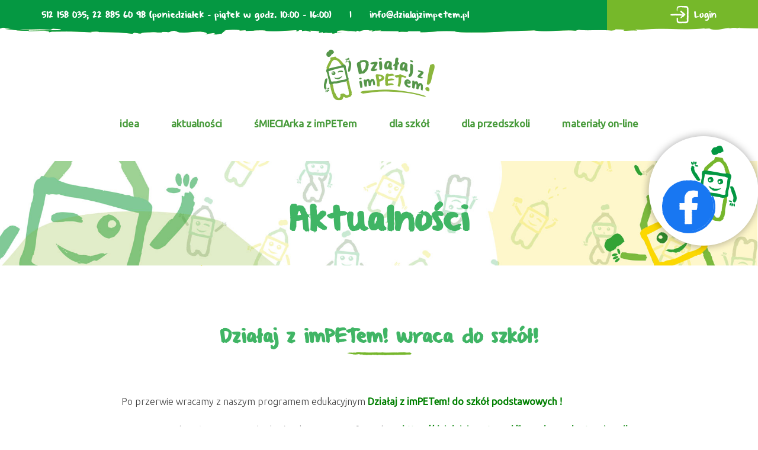

--- FILE ---
content_type: text/html; charset=UTF-8
request_url: https://dzialajzimpetem.pl/dzialaj-z-impetem-wraca-do-szkol/
body_size: 17208
content:
<!DOCTYPE html>
<html lang="pl-PL">
<head>
<meta charset="UTF-8" />
<meta name="viewport" content="width=device-width" />

<link href="https://fonts.googleapis.com/css?family=Ubuntu:300,400&amp;subset=latin-ext" rel="stylesheet">
<title>Działaj z imPETem! wraca do szkół! &#8211; Działaj z imPETem!</title>
<meta name='robots' content='max-image-preview:large' />
	<style>img:is([sizes="auto" i], [sizes^="auto," i]) { contain-intrinsic-size: 3000px 1500px }</style>
	<link rel='dns-prefetch' href='//use.fontawesome.com' />
<link rel='dns-prefetch' href='//maxcdn.bootstrapcdn.com' />
<link rel="alternate" type="application/rss+xml" title="Działaj z imPETem! &raquo; Kanał z wpisami" href="https://dzialajzimpetem.pl/feed/" />
<script type="text/javascript">
/* <![CDATA[ */
window._wpemojiSettings = {"baseUrl":"https:\/\/s.w.org\/images\/core\/emoji\/16.0.1\/72x72\/","ext":".png","svgUrl":"https:\/\/s.w.org\/images\/core\/emoji\/16.0.1\/svg\/","svgExt":".svg","source":{"concatemoji":"https:\/\/dzialajzimpetem.pl\/wp-includes\/js\/wp-emoji-release.min.js?ver=6.8.3"}};
/*! This file is auto-generated */
!function(s,n){var o,i,e;function c(e){try{var t={supportTests:e,timestamp:(new Date).valueOf()};sessionStorage.setItem(o,JSON.stringify(t))}catch(e){}}function p(e,t,n){e.clearRect(0,0,e.canvas.width,e.canvas.height),e.fillText(t,0,0);var t=new Uint32Array(e.getImageData(0,0,e.canvas.width,e.canvas.height).data),a=(e.clearRect(0,0,e.canvas.width,e.canvas.height),e.fillText(n,0,0),new Uint32Array(e.getImageData(0,0,e.canvas.width,e.canvas.height).data));return t.every(function(e,t){return e===a[t]})}function u(e,t){e.clearRect(0,0,e.canvas.width,e.canvas.height),e.fillText(t,0,0);for(var n=e.getImageData(16,16,1,1),a=0;a<n.data.length;a++)if(0!==n.data[a])return!1;return!0}function f(e,t,n,a){switch(t){case"flag":return n(e,"\ud83c\udff3\ufe0f\u200d\u26a7\ufe0f","\ud83c\udff3\ufe0f\u200b\u26a7\ufe0f")?!1:!n(e,"\ud83c\udde8\ud83c\uddf6","\ud83c\udde8\u200b\ud83c\uddf6")&&!n(e,"\ud83c\udff4\udb40\udc67\udb40\udc62\udb40\udc65\udb40\udc6e\udb40\udc67\udb40\udc7f","\ud83c\udff4\u200b\udb40\udc67\u200b\udb40\udc62\u200b\udb40\udc65\u200b\udb40\udc6e\u200b\udb40\udc67\u200b\udb40\udc7f");case"emoji":return!a(e,"\ud83e\udedf")}return!1}function g(e,t,n,a){var r="undefined"!=typeof WorkerGlobalScope&&self instanceof WorkerGlobalScope?new OffscreenCanvas(300,150):s.createElement("canvas"),o=r.getContext("2d",{willReadFrequently:!0}),i=(o.textBaseline="top",o.font="600 32px Arial",{});return e.forEach(function(e){i[e]=t(o,e,n,a)}),i}function t(e){var t=s.createElement("script");t.src=e,t.defer=!0,s.head.appendChild(t)}"undefined"!=typeof Promise&&(o="wpEmojiSettingsSupports",i=["flag","emoji"],n.supports={everything:!0,everythingExceptFlag:!0},e=new Promise(function(e){s.addEventListener("DOMContentLoaded",e,{once:!0})}),new Promise(function(t){var n=function(){try{var e=JSON.parse(sessionStorage.getItem(o));if("object"==typeof e&&"number"==typeof e.timestamp&&(new Date).valueOf()<e.timestamp+604800&&"object"==typeof e.supportTests)return e.supportTests}catch(e){}return null}();if(!n){if("undefined"!=typeof Worker&&"undefined"!=typeof OffscreenCanvas&&"undefined"!=typeof URL&&URL.createObjectURL&&"undefined"!=typeof Blob)try{var e="postMessage("+g.toString()+"("+[JSON.stringify(i),f.toString(),p.toString(),u.toString()].join(",")+"));",a=new Blob([e],{type:"text/javascript"}),r=new Worker(URL.createObjectURL(a),{name:"wpTestEmojiSupports"});return void(r.onmessage=function(e){c(n=e.data),r.terminate(),t(n)})}catch(e){}c(n=g(i,f,p,u))}t(n)}).then(function(e){for(var t in e)n.supports[t]=e[t],n.supports.everything=n.supports.everything&&n.supports[t],"flag"!==t&&(n.supports.everythingExceptFlag=n.supports.everythingExceptFlag&&n.supports[t]);n.supports.everythingExceptFlag=n.supports.everythingExceptFlag&&!n.supports.flag,n.DOMReady=!1,n.readyCallback=function(){n.DOMReady=!0}}).then(function(){return e}).then(function(){var e;n.supports.everything||(n.readyCallback(),(e=n.source||{}).concatemoji?t(e.concatemoji):e.wpemoji&&e.twemoji&&(t(e.twemoji),t(e.wpemoji)))}))}((window,document),window._wpemojiSettings);
/* ]]> */
</script>
<style id='wp-emoji-styles-inline-css' type='text/css'>

	img.wp-smiley, img.emoji {
		display: inline !important;
		border: none !important;
		box-shadow: none !important;
		height: 1em !important;
		width: 1em !important;
		margin: 0 0.07em !important;
		vertical-align: -0.1em !important;
		background: none !important;
		padding: 0 !important;
	}
</style>
<link rel='stylesheet' id='wp-block-library-css' href='https://dzialajzimpetem.pl/wp-includes/css/dist/block-library/style.min.css?ver=6.8.3' type='text/css' media='all' />
<style id='classic-theme-styles-inline-css' type='text/css'>
/*! This file is auto-generated */
.wp-block-button__link{color:#fff;background-color:#32373c;border-radius:9999px;box-shadow:none;text-decoration:none;padding:calc(.667em + 2px) calc(1.333em + 2px);font-size:1.125em}.wp-block-file__button{background:#32373c;color:#fff;text-decoration:none}
</style>
<style id='global-styles-inline-css' type='text/css'>
:root{--wp--preset--aspect-ratio--square: 1;--wp--preset--aspect-ratio--4-3: 4/3;--wp--preset--aspect-ratio--3-4: 3/4;--wp--preset--aspect-ratio--3-2: 3/2;--wp--preset--aspect-ratio--2-3: 2/3;--wp--preset--aspect-ratio--16-9: 16/9;--wp--preset--aspect-ratio--9-16: 9/16;--wp--preset--color--black: #000000;--wp--preset--color--cyan-bluish-gray: #abb8c3;--wp--preset--color--white: #ffffff;--wp--preset--color--pale-pink: #f78da7;--wp--preset--color--vivid-red: #cf2e2e;--wp--preset--color--luminous-vivid-orange: #ff6900;--wp--preset--color--luminous-vivid-amber: #fcb900;--wp--preset--color--light-green-cyan: #7bdcb5;--wp--preset--color--vivid-green-cyan: #00d084;--wp--preset--color--pale-cyan-blue: #8ed1fc;--wp--preset--color--vivid-cyan-blue: #0693e3;--wp--preset--color--vivid-purple: #9b51e0;--wp--preset--gradient--vivid-cyan-blue-to-vivid-purple: linear-gradient(135deg,rgba(6,147,227,1) 0%,rgb(155,81,224) 100%);--wp--preset--gradient--light-green-cyan-to-vivid-green-cyan: linear-gradient(135deg,rgb(122,220,180) 0%,rgb(0,208,130) 100%);--wp--preset--gradient--luminous-vivid-amber-to-luminous-vivid-orange: linear-gradient(135deg,rgba(252,185,0,1) 0%,rgba(255,105,0,1) 100%);--wp--preset--gradient--luminous-vivid-orange-to-vivid-red: linear-gradient(135deg,rgba(255,105,0,1) 0%,rgb(207,46,46) 100%);--wp--preset--gradient--very-light-gray-to-cyan-bluish-gray: linear-gradient(135deg,rgb(238,238,238) 0%,rgb(169,184,195) 100%);--wp--preset--gradient--cool-to-warm-spectrum: linear-gradient(135deg,rgb(74,234,220) 0%,rgb(151,120,209) 20%,rgb(207,42,186) 40%,rgb(238,44,130) 60%,rgb(251,105,98) 80%,rgb(254,248,76) 100%);--wp--preset--gradient--blush-light-purple: linear-gradient(135deg,rgb(255,206,236) 0%,rgb(152,150,240) 100%);--wp--preset--gradient--blush-bordeaux: linear-gradient(135deg,rgb(254,205,165) 0%,rgb(254,45,45) 50%,rgb(107,0,62) 100%);--wp--preset--gradient--luminous-dusk: linear-gradient(135deg,rgb(255,203,112) 0%,rgb(199,81,192) 50%,rgb(65,88,208) 100%);--wp--preset--gradient--pale-ocean: linear-gradient(135deg,rgb(255,245,203) 0%,rgb(182,227,212) 50%,rgb(51,167,181) 100%);--wp--preset--gradient--electric-grass: linear-gradient(135deg,rgb(202,248,128) 0%,rgb(113,206,126) 100%);--wp--preset--gradient--midnight: linear-gradient(135deg,rgb(2,3,129) 0%,rgb(40,116,252) 100%);--wp--preset--font-size--small: 13px;--wp--preset--font-size--medium: 20px;--wp--preset--font-size--large: 36px;--wp--preset--font-size--x-large: 42px;--wp--preset--spacing--20: 0.44rem;--wp--preset--spacing--30: 0.67rem;--wp--preset--spacing--40: 1rem;--wp--preset--spacing--50: 1.5rem;--wp--preset--spacing--60: 2.25rem;--wp--preset--spacing--70: 3.38rem;--wp--preset--spacing--80: 5.06rem;--wp--preset--shadow--natural: 6px 6px 9px rgba(0, 0, 0, 0.2);--wp--preset--shadow--deep: 12px 12px 50px rgba(0, 0, 0, 0.4);--wp--preset--shadow--sharp: 6px 6px 0px rgba(0, 0, 0, 0.2);--wp--preset--shadow--outlined: 6px 6px 0px -3px rgba(255, 255, 255, 1), 6px 6px rgba(0, 0, 0, 1);--wp--preset--shadow--crisp: 6px 6px 0px rgba(0, 0, 0, 1);}:where(.is-layout-flex){gap: 0.5em;}:where(.is-layout-grid){gap: 0.5em;}body .is-layout-flex{display: flex;}.is-layout-flex{flex-wrap: wrap;align-items: center;}.is-layout-flex > :is(*, div){margin: 0;}body .is-layout-grid{display: grid;}.is-layout-grid > :is(*, div){margin: 0;}:where(.wp-block-columns.is-layout-flex){gap: 2em;}:where(.wp-block-columns.is-layout-grid){gap: 2em;}:where(.wp-block-post-template.is-layout-flex){gap: 1.25em;}:where(.wp-block-post-template.is-layout-grid){gap: 1.25em;}.has-black-color{color: var(--wp--preset--color--black) !important;}.has-cyan-bluish-gray-color{color: var(--wp--preset--color--cyan-bluish-gray) !important;}.has-white-color{color: var(--wp--preset--color--white) !important;}.has-pale-pink-color{color: var(--wp--preset--color--pale-pink) !important;}.has-vivid-red-color{color: var(--wp--preset--color--vivid-red) !important;}.has-luminous-vivid-orange-color{color: var(--wp--preset--color--luminous-vivid-orange) !important;}.has-luminous-vivid-amber-color{color: var(--wp--preset--color--luminous-vivid-amber) !important;}.has-light-green-cyan-color{color: var(--wp--preset--color--light-green-cyan) !important;}.has-vivid-green-cyan-color{color: var(--wp--preset--color--vivid-green-cyan) !important;}.has-pale-cyan-blue-color{color: var(--wp--preset--color--pale-cyan-blue) !important;}.has-vivid-cyan-blue-color{color: var(--wp--preset--color--vivid-cyan-blue) !important;}.has-vivid-purple-color{color: var(--wp--preset--color--vivid-purple) !important;}.has-black-background-color{background-color: var(--wp--preset--color--black) !important;}.has-cyan-bluish-gray-background-color{background-color: var(--wp--preset--color--cyan-bluish-gray) !important;}.has-white-background-color{background-color: var(--wp--preset--color--white) !important;}.has-pale-pink-background-color{background-color: var(--wp--preset--color--pale-pink) !important;}.has-vivid-red-background-color{background-color: var(--wp--preset--color--vivid-red) !important;}.has-luminous-vivid-orange-background-color{background-color: var(--wp--preset--color--luminous-vivid-orange) !important;}.has-luminous-vivid-amber-background-color{background-color: var(--wp--preset--color--luminous-vivid-amber) !important;}.has-light-green-cyan-background-color{background-color: var(--wp--preset--color--light-green-cyan) !important;}.has-vivid-green-cyan-background-color{background-color: var(--wp--preset--color--vivid-green-cyan) !important;}.has-pale-cyan-blue-background-color{background-color: var(--wp--preset--color--pale-cyan-blue) !important;}.has-vivid-cyan-blue-background-color{background-color: var(--wp--preset--color--vivid-cyan-blue) !important;}.has-vivid-purple-background-color{background-color: var(--wp--preset--color--vivid-purple) !important;}.has-black-border-color{border-color: var(--wp--preset--color--black) !important;}.has-cyan-bluish-gray-border-color{border-color: var(--wp--preset--color--cyan-bluish-gray) !important;}.has-white-border-color{border-color: var(--wp--preset--color--white) !important;}.has-pale-pink-border-color{border-color: var(--wp--preset--color--pale-pink) !important;}.has-vivid-red-border-color{border-color: var(--wp--preset--color--vivid-red) !important;}.has-luminous-vivid-orange-border-color{border-color: var(--wp--preset--color--luminous-vivid-orange) !important;}.has-luminous-vivid-amber-border-color{border-color: var(--wp--preset--color--luminous-vivid-amber) !important;}.has-light-green-cyan-border-color{border-color: var(--wp--preset--color--light-green-cyan) !important;}.has-vivid-green-cyan-border-color{border-color: var(--wp--preset--color--vivid-green-cyan) !important;}.has-pale-cyan-blue-border-color{border-color: var(--wp--preset--color--pale-cyan-blue) !important;}.has-vivid-cyan-blue-border-color{border-color: var(--wp--preset--color--vivid-cyan-blue) !important;}.has-vivid-purple-border-color{border-color: var(--wp--preset--color--vivid-purple) !important;}.has-vivid-cyan-blue-to-vivid-purple-gradient-background{background: var(--wp--preset--gradient--vivid-cyan-blue-to-vivid-purple) !important;}.has-light-green-cyan-to-vivid-green-cyan-gradient-background{background: var(--wp--preset--gradient--light-green-cyan-to-vivid-green-cyan) !important;}.has-luminous-vivid-amber-to-luminous-vivid-orange-gradient-background{background: var(--wp--preset--gradient--luminous-vivid-amber-to-luminous-vivid-orange) !important;}.has-luminous-vivid-orange-to-vivid-red-gradient-background{background: var(--wp--preset--gradient--luminous-vivid-orange-to-vivid-red) !important;}.has-very-light-gray-to-cyan-bluish-gray-gradient-background{background: var(--wp--preset--gradient--very-light-gray-to-cyan-bluish-gray) !important;}.has-cool-to-warm-spectrum-gradient-background{background: var(--wp--preset--gradient--cool-to-warm-spectrum) !important;}.has-blush-light-purple-gradient-background{background: var(--wp--preset--gradient--blush-light-purple) !important;}.has-blush-bordeaux-gradient-background{background: var(--wp--preset--gradient--blush-bordeaux) !important;}.has-luminous-dusk-gradient-background{background: var(--wp--preset--gradient--luminous-dusk) !important;}.has-pale-ocean-gradient-background{background: var(--wp--preset--gradient--pale-ocean) !important;}.has-electric-grass-gradient-background{background: var(--wp--preset--gradient--electric-grass) !important;}.has-midnight-gradient-background{background: var(--wp--preset--gradient--midnight) !important;}.has-small-font-size{font-size: var(--wp--preset--font-size--small) !important;}.has-medium-font-size{font-size: var(--wp--preset--font-size--medium) !important;}.has-large-font-size{font-size: var(--wp--preset--font-size--large) !important;}.has-x-large-font-size{font-size: var(--wp--preset--font-size--x-large) !important;}
:where(.wp-block-post-template.is-layout-flex){gap: 1.25em;}:where(.wp-block-post-template.is-layout-grid){gap: 1.25em;}
:where(.wp-block-columns.is-layout-flex){gap: 2em;}:where(.wp-block-columns.is-layout-grid){gap: 2em;}
:root :where(.wp-block-pullquote){font-size: 1.5em;line-height: 1.6;}
</style>
<link rel='stylesheet' id='dnd-upload-cf7-css' href='https://dzialajzimpetem.pl/wp-content/plugins/drag-and-drop-multiple-file-upload-contact-form-7/assets/css/dnd-upload-cf7.css?ver=1.3.9.1' type='text/css' media='all' />
<link rel='stylesheet' id='contact-form-7-css' href='https://dzialajzimpetem.pl/wp-content/plugins/contact-form-7/includes/css/styles.css?ver=6.1.3' type='text/css' media='all' />
<link rel='stylesheet' id='menu-image-css' href='https://dzialajzimpetem.pl/wp-content/plugins/menu-image/includes/css/menu-image.css?ver=3.13' type='text/css' media='all' />
<link rel='stylesheet' id='dashicons-css' href='https://dzialajzimpetem.pl/wp-includes/css/dashicons.min.css?ver=6.8.3' type='text/css' media='all' />
<style id='responsive-menu-inline-css' type='text/css'>
/** This file is major component of this plugin so please don't try to edit here. */
#rmp_menu_trigger-9578 {
  width: 55px;
  height: 55px;
  position: absolute;
  top: 0;
  border-radius: 5px;
  display: none;
  text-decoration: none;
  right: 5%;
  background: transparent;
  transition: transform 0.5s, background-color 0.5s;
}
#rmp_menu_trigger-9578 .rmp-trigger-box {
  width: 30px;
  color: #ffffff;
}
#rmp_menu_trigger-9578 .rmp-trigger-icon-active, #rmp_menu_trigger-9578 .rmp-trigger-text-open {
  display: none;
}
#rmp_menu_trigger-9578.is-active .rmp-trigger-icon-active, #rmp_menu_trigger-9578.is-active .rmp-trigger-text-open {
  display: inline;
}
#rmp_menu_trigger-9578.is-active .rmp-trigger-icon-inactive, #rmp_menu_trigger-9578.is-active .rmp-trigger-text {
  display: none;
}
#rmp_menu_trigger-9578 .rmp-trigger-label {
  color: #ffffff;
  pointer-events: none;
  line-height: 13px;
  font-family: inherit;
  font-size: 14px;
  display: inline;
  text-transform: inherit;
}
#rmp_menu_trigger-9578 .rmp-trigger-label.rmp-trigger-label-top {
  display: block;
  margin-bottom: 12px;
}
#rmp_menu_trigger-9578 .rmp-trigger-label.rmp-trigger-label-bottom {
  display: block;
  margin-top: 12px;
}
#rmp_menu_trigger-9578 .responsive-menu-pro-inner {
  display: block;
}
#rmp_menu_trigger-9578 .rmp-trigger-icon-inactive .rmp-font-icon {
  color: #ffffff;
}
#rmp_menu_trigger-9578 .responsive-menu-pro-inner, #rmp_menu_trigger-9578 .responsive-menu-pro-inner::before, #rmp_menu_trigger-9578 .responsive-menu-pro-inner::after {
  width: 30px;
  height: 3px;
  background-color: #ffffff;
  border-radius: 4px;
  position: absolute;
}
#rmp_menu_trigger-9578 .rmp-trigger-icon-active .rmp-font-icon {
  color: #ffffff;
}
#rmp_menu_trigger-9578.is-active .responsive-menu-pro-inner, #rmp_menu_trigger-9578.is-active .responsive-menu-pro-inner::before, #rmp_menu_trigger-9578.is-active .responsive-menu-pro-inner::after {
  background-color: #ffffff;
}
#rmp_menu_trigger-9578:hover .rmp-trigger-icon-inactive .rmp-font-icon {
  color: #ffffff;
}
#rmp_menu_trigger-9578:not(.is-active):hover .responsive-menu-pro-inner, #rmp_menu_trigger-9578:not(.is-active):hover .responsive-menu-pro-inner::before, #rmp_menu_trigger-9578:not(.is-active):hover .responsive-menu-pro-inner::after {
  background-color: #ffffff;
}
#rmp_menu_trigger-9578 .responsive-menu-pro-inner::before {
  top: 10px;
}
#rmp_menu_trigger-9578 .responsive-menu-pro-inner::after {
  bottom: 10px;
}
#rmp_menu_trigger-9578.is-active .responsive-menu-pro-inner::after {
  bottom: 0;
}
/* Hamburger menu styling */
@media screen and (max-width: 990px) {
  /** Menu Title Style */
  /** Menu Additional Content Style */
  #menu-menu-top {
    display: none !important;
  }
  #rmp_menu_trigger-9578 {
    display: block;
  }
  #rmp-container-9578 {
    position: fixed;
    top: 0;
    margin: 0;
    transition: transform 0.5s;
    overflow: auto;
    display: block;
    width: 75%;
    background-color: #3f9e5d;
    background-image: url("");
    height: 100%;
    left: 0;
    padding-top: 0px;
    padding-left: 0px;
    padding-bottom: 0px;
    padding-right: 0px;
  }
  #rmp-menu-wrap-9578 {
    padding-top: 0px;
    padding-left: 0px;
    padding-bottom: 0px;
    padding-right: 0px;
    background-color: #3f9e5d;
  }
  #rmp-menu-wrap-9578 .rmp-menu, #rmp-menu-wrap-9578 .rmp-submenu {
    width: 100%;
    box-sizing: border-box;
    margin: 0;
    padding: 0;
  }
  #rmp-menu-wrap-9578 .rmp-submenu-depth-1 .rmp-menu-item-link {
    padding-left: 10%;
  }
  #rmp-menu-wrap-9578 .rmp-submenu-depth-2 .rmp-menu-item-link {
    padding-left: 15%;
  }
  #rmp-menu-wrap-9578 .rmp-submenu-depth-3 .rmp-menu-item-link {
    padding-left: 20%;
  }
  #rmp-menu-wrap-9578 .rmp-submenu-depth-4 .rmp-menu-item-link {
    padding-left: 25%;
  }
  #rmp-menu-wrap-9578 .rmp-submenu.rmp-submenu-open {
    display: block;
  }
  #rmp-menu-wrap-9578 .rmp-menu-item {
    width: 100%;
    list-style: none;
    margin: 0;
  }
  #rmp-menu-wrap-9578 .rmp-menu-item-link {
    height: 40px;
    line-height: 40px;
    font-size: 18px;
    border-bottom: 0px solid #212121;
    font-family: inherit;
    color: #ffffff;
    text-align: left;
    background-color: #3f9e5d;
    font-weight: normal;
    letter-spacing: 0px;
    display: block;
    box-sizing: border-box;
    width: 100%;
    text-decoration: none;
    position: relative;
    overflow: hidden;
    transition: background-color 0.5s, border-color 0.5s, 0.5s;
    padding: 0 5%;
    padding-right: 50px;
  }
  #rmp-menu-wrap-9578 .rmp-menu-item-link:after, #rmp-menu-wrap-9578 .rmp-menu-item-link:before {
    display: none;
  }
  #rmp-menu-wrap-9578 .rmp-menu-item-link:hover, #rmp-menu-wrap-9578 .rmp-menu-item-link:focus {
    color: #ffffff;
    border-color: #212121;
    background-color: #3f9e5d;
  }
  #rmp-menu-wrap-9578 .rmp-menu-item-link:focus {
    outline: none;
    border-color: unset;
    box-shadow: unset;
  }
  #rmp-menu-wrap-9578 .rmp-menu-item-link .rmp-font-icon {
    height: 40px;
    line-height: 40px;
    margin-right: 10px;
    font-size: 18px;
  }
  #rmp-menu-wrap-9578 .rmp-menu-current-item .rmp-menu-item-link {
    color: #ffffff;
    border-color: #212121;
    background-color: #3f9e5d;
  }
  #rmp-menu-wrap-9578 .rmp-menu-current-item .rmp-menu-item-link:hover, #rmp-menu-wrap-9578 .rmp-menu-current-item .rmp-menu-item-link:focus {
    color: #ffffff;
    border-color: #3f3f3f;
    background-color: #3f9e5d;
  }
  #rmp-menu-wrap-9578 .rmp-menu-subarrow {
    position: absolute;
    top: 0;
    bottom: 0;
    text-align: center;
    overflow: hidden;
    background-size: cover;
    overflow: hidden;
    right: 0;
    border-left-style: solid;
    border-left-color: #212121;
    border-left-width: 1px;
    height: 39px;
    width: 40px;
    color: #ffffff;
    background-color: #212121;
  }
  #rmp-menu-wrap-9578 .rmp-menu-subarrow svg {
    fill: #ffffff;
  }
  #rmp-menu-wrap-9578 .rmp-menu-subarrow:hover {
    color: #ffffff;
    border-color: #3f3f3f;
    background-color: #3f3f3f;
  }
  #rmp-menu-wrap-9578 .rmp-menu-subarrow:hover svg {
    fill: #ffffff;
  }
  #rmp-menu-wrap-9578 .rmp-menu-subarrow .rmp-font-icon {
    margin-right: unset;
  }
  #rmp-menu-wrap-9578 .rmp-menu-subarrow * {
    vertical-align: middle;
    line-height: 39px;
  }
  #rmp-menu-wrap-9578 .rmp-menu-subarrow-active {
    display: block;
    background-size: cover;
    color: #ffffff;
    border-color: #212121;
    background-color: #212121;
  }
  #rmp-menu-wrap-9578 .rmp-menu-subarrow-active svg {
    fill: #ffffff;
  }
  #rmp-menu-wrap-9578 .rmp-menu-subarrow-active:hover {
    color: #ffffff;
    border-color: #3f3f3f;
    background-color: #3f3f3f;
  }
  #rmp-menu-wrap-9578 .rmp-menu-subarrow-active:hover svg {
    fill: #ffffff;
  }
  #rmp-menu-wrap-9578 .rmp-submenu {
    display: none;
  }
  #rmp-menu-wrap-9578 .rmp-submenu .rmp-menu-item-link {
    height: 40px;
    line-height: 40px;
    letter-spacing: 0px;
    font-size: 13px;
    border-bottom: 0px solid #212121;
    font-family: inherit;
    font-weight: normal;
    color: #ffffff;
    text-align: left;
    background-color: #3f9e5d;
  }
  #rmp-menu-wrap-9578 .rmp-submenu .rmp-menu-item-link:hover, #rmp-menu-wrap-9578 .rmp-submenu .rmp-menu-item-link:focus {
    color: #ffffff;
    border-color: #212121;
    background-color: #3f9e5d;
  }
  #rmp-menu-wrap-9578 .rmp-submenu .rmp-menu-current-item .rmp-menu-item-link {
    color: #ffffff;
    border-color: #212121;
    background-color: #3f9e5d;
  }
  #rmp-menu-wrap-9578 .rmp-submenu .rmp-menu-current-item .rmp-menu-item-link:hover, #rmp-menu-wrap-9578 .rmp-submenu .rmp-menu-current-item .rmp-menu-item-link:focus {
    color: #ffffff;
    border-color: #3f3f3f;
    background-color: #3f9e5d;
  }
  #rmp-menu-wrap-9578 .rmp-submenu .rmp-menu-subarrow {
    right: 0;
    border-right: unset;
    border-left-style: solid;
    border-left-color: #1d4354;
    border-left-width: 0px;
    height: 39px;
    line-height: 39px;
    width: 40px;
    color: #fff;
    background-color: inherit;
  }
  #rmp-menu-wrap-9578 .rmp-submenu .rmp-menu-subarrow:hover {
    color: #fff;
    border-color: #3f3f3f;
    background-color: inherit;
  }
  #rmp-menu-wrap-9578 .rmp-submenu .rmp-menu-subarrow-active {
    color: #fff;
    border-color: #1d4354;
    background-color: inherit;
  }
  #rmp-menu-wrap-9578 .rmp-submenu .rmp-menu-subarrow-active:hover {
    color: #fff;
    border-color: #3f3f3f;
    background-color: inherit;
  }
  #rmp-menu-wrap-9578 .rmp-menu-item-description {
    margin: 0;
    padding: 5px 5%;
    opacity: 0.8;
    color: #ffffff;
  }
  #rmp-search-box-9578 {
    display: block;
    padding-top: 0px;
    padding-left: 5%;
    padding-bottom: 0px;
    padding-right: 5%;
  }
  #rmp-search-box-9578 .rmp-search-form {
    margin: 0;
  }
  #rmp-search-box-9578 .rmp-search-box {
    background: #ffffff;
    border: 1px solid #dadada;
    color: #333333;
    width: 100%;
    padding: 0 5%;
    border-radius: 30px;
    height: 45px;
    -webkit-appearance: none;
  }
  #rmp-search-box-9578 .rmp-search-box::placeholder {
    color: #c7c7cd;
  }
  #rmp-search-box-9578 .rmp-search-box:focus {
    background-color: #ffffff;
    outline: 2px solid #dadada;
    color: #333333;
  }
  #rmp-menu-title-9578 {
    background-color: #212121;
    color: #ffffff;
    text-align: left;
    font-size: 18px;
    padding-top: 10%;
    padding-left: 5%;
    padding-bottom: 0%;
    padding-right: 5%;
    font-weight: 400;
    transition: background-color 0.5s, border-color 0.5s, color 0.5s;
  }
  #rmp-menu-title-9578:hover {
    background-color: #212121;
    color: #ffffff;
  }
  #rmp-menu-title-9578 > .rmp-menu-title-link {
    color: #ffffff;
    width: 100%;
    background-color: unset;
    text-decoration: none;
  }
  #rmp-menu-title-9578 > .rmp-menu-title-link:hover {
    color: #ffffff;
  }
  #rmp-menu-title-9578 .rmp-font-icon {
    font-size: 18px;
  }
  #rmp-menu-additional-content-9578 {
    padding-top: 0px;
    padding-left: 5%;
    padding-bottom: 0px;
    padding-right: 5%;
    color: #ffffff;
    text-align: center;
    font-size: 16px;
  }
}
/**
This file contents common styling of menus.
*/
.rmp-container {
  display: none;
  visibility: visible;
  padding: 0px 0px 0px 0px;
  z-index: 99998;
  transition: all 0.3s;
  /** Scrolling bar in menu setting box **/
}
.rmp-container.rmp-fade-top, .rmp-container.rmp-fade-left, .rmp-container.rmp-fade-right, .rmp-container.rmp-fade-bottom {
  display: none;
}
.rmp-container.rmp-slide-left, .rmp-container.rmp-push-left {
  transform: translateX(-100%);
  -ms-transform: translateX(-100%);
  -webkit-transform: translateX(-100%);
  -moz-transform: translateX(-100%);
}
.rmp-container.rmp-slide-left.rmp-menu-open, .rmp-container.rmp-push-left.rmp-menu-open {
  transform: translateX(0);
  -ms-transform: translateX(0);
  -webkit-transform: translateX(0);
  -moz-transform: translateX(0);
}
.rmp-container.rmp-slide-right, .rmp-container.rmp-push-right {
  transform: translateX(100%);
  -ms-transform: translateX(100%);
  -webkit-transform: translateX(100%);
  -moz-transform: translateX(100%);
}
.rmp-container.rmp-slide-right.rmp-menu-open, .rmp-container.rmp-push-right.rmp-menu-open {
  transform: translateX(0);
  -ms-transform: translateX(0);
  -webkit-transform: translateX(0);
  -moz-transform: translateX(0);
}
.rmp-container.rmp-slide-top, .rmp-container.rmp-push-top {
  transform: translateY(-100%);
  -ms-transform: translateY(-100%);
  -webkit-transform: translateY(-100%);
  -moz-transform: translateY(-100%);
}
.rmp-container.rmp-slide-top.rmp-menu-open, .rmp-container.rmp-push-top.rmp-menu-open {
  transform: translateY(0);
  -ms-transform: translateY(0);
  -webkit-transform: translateY(0);
  -moz-transform: translateY(0);
}
.rmp-container.rmp-slide-bottom, .rmp-container.rmp-push-bottom {
  transform: translateY(100%);
  -ms-transform: translateY(100%);
  -webkit-transform: translateY(100%);
  -moz-transform: translateY(100%);
}
.rmp-container.rmp-slide-bottom.rmp-menu-open, .rmp-container.rmp-push-bottom.rmp-menu-open {
  transform: translateX(0);
  -ms-transform: translateX(0);
  -webkit-transform: translateX(0);
  -moz-transform: translateX(0);
}
.rmp-container::-webkit-scrollbar {
  width: 0px;
}
.rmp-container ::-webkit-scrollbar-track {
  box-shadow: inset 0 0 5px transparent;
}
.rmp-container ::-webkit-scrollbar-thumb {
  background: transparent;
}
.rmp-container ::-webkit-scrollbar-thumb:hover {
  background: transparent;
}
.rmp-container .rmp-menu-wrap .rmp-menu {
  transition: none;
  border-radius: 0;
  box-shadow: none;
  background: none;
  border: 0;
  bottom: auto;
  box-sizing: border-box;
  clip: auto;
  color: #666;
  display: block;
  float: none;
  font-family: inherit;
  font-size: 14px;
  height: auto;
  left: auto;
  line-height: 1.7;
  list-style-type: none;
  margin: 0;
  min-height: auto;
  max-height: none;
  opacity: 1;
  outline: none;
  overflow: visible;
  padding: 0;
  position: relative;
  pointer-events: auto;
  right: auto;
  text-align: left;
  text-decoration: none;
  text-indent: 0;
  text-transform: none;
  transform: none;
  top: auto;
  visibility: inherit;
  width: auto;
  word-wrap: break-word;
  white-space: normal;
}
.rmp-container .rmp-menu-additional-content {
  display: block;
  word-break: break-word;
}
.rmp-container .rmp-menu-title {
  display: flex;
  flex-direction: column;
}
.rmp-container .rmp-menu-title .rmp-menu-title-image {
  max-width: 100%;
  margin-bottom: 15px;
  display: block;
  margin: auto;
  margin-bottom: 15px;
}
button.rmp_menu_trigger {
  z-index: 999999;
  overflow: hidden;
  outline: none;
  border: 0;
  display: none;
  margin: 0;
  transition: transform 0.5s, background-color 0.5s;
  padding: 0;
}
button.rmp_menu_trigger .responsive-menu-pro-inner::before, button.rmp_menu_trigger .responsive-menu-pro-inner::after {
  content: "";
  display: block;
}
button.rmp_menu_trigger .responsive-menu-pro-inner::before {
  top: 10px;
}
button.rmp_menu_trigger .responsive-menu-pro-inner::after {
  bottom: 10px;
}
button.rmp_menu_trigger .rmp-trigger-box {
  width: 40px;
  display: inline-block;
  position: relative;
  pointer-events: none;
  vertical-align: super;
}
.admin-bar .rmp-container, .admin-bar .rmp_menu_trigger {
  margin-top: 32px !important;
}
@media screen and (max-width: 782px) {
  .admin-bar .rmp-container, .admin-bar .rmp_menu_trigger {
    margin-top: 46px !important;
  }
}
/*  Menu Trigger Boring Animation */
.rmp-menu-trigger-boring .responsive-menu-pro-inner {
  transition-property: none;
}
.rmp-menu-trigger-boring .responsive-menu-pro-inner::after, .rmp-menu-trigger-boring .responsive-menu-pro-inner::before {
  transition-property: none;
}
.rmp-menu-trigger-boring.is-active .responsive-menu-pro-inner {
  transform: rotate(45deg);
}
.rmp-menu-trigger-boring.is-active .responsive-menu-pro-inner:before {
  top: 0;
  opacity: 0;
}
.rmp-menu-trigger-boring.is-active .responsive-menu-pro-inner:after {
  bottom: 0;
  transform: rotate(-90deg);
}

</style>
<link rel='stylesheet' id='cff-css' href='https://dzialajzimpetem.pl/wp-content/plugins/custom-facebook-feed/assets/css/cff-style.min.css?ver=4.3.3' type='text/css' media='all' />
<link rel='stylesheet' id='sb-font-awesome-css' href='https://maxcdn.bootstrapcdn.com/font-awesome/4.7.0/css/font-awesome.min.css?ver=6.8.3' type='text/css' media='all' />
<link rel='stylesheet' id='start-style-css' href='https://dzialajzimpetem.pl/wp-content/themes/dzialajzimpetem/style.css?ver=2.1' type='text/css' media='all' />
<link rel='stylesheet' id='wpb_gallery-style-css' href='https://dzialajzimpetem.pl/wp-content/themes/dzialajzimpetem/template-parts/assets/vc_extend.css' type='text/css' media='all' />
<link rel='stylesheet' id='fancybox-css' href='https://dzialajzimpetem.pl/wp-content/plugins/easy-fancybox/fancybox/1.5.4/jquery.fancybox.min.css?ver=6.8.3' type='text/css' media='screen' />
<style id='fancybox-inline-css' type='text/css'>
#fancybox-content{border-color:#ffffff;}#fancybox-title,#fancybox-title-float-main{color:#fff}
</style>
<script type="text/javascript" src="https://dzialajzimpetem.pl/wp-includes/js/jquery/jquery.min.js?ver=3.7.1" id="jquery-core-js"></script>
<script type="text/javascript" src="https://dzialajzimpetem.pl/wp-includes/js/jquery/jquery-migrate.min.js?ver=3.4.1" id="jquery-migrate-js"></script>
<script type="text/javascript" id="rmp_menu_scripts-js-extra">
/* <![CDATA[ */
var rmp_menu = {"ajaxURL":"https:\/\/dzialajzimpetem.pl\/wp-admin\/admin-ajax.php","wp_nonce":"9fbdd77c66","menu":[{"menu_theme":"Default","theme_type":"default","theme_location_menu":"0","submenu_submenu_arrow_width":"40","submenu_submenu_arrow_width_unit":"px","submenu_submenu_arrow_height":"39","submenu_submenu_arrow_height_unit":"px","submenu_arrow_position":"right","submenu_sub_arrow_background_colour":"","submenu_sub_arrow_background_hover_colour":"","submenu_sub_arrow_background_colour_active":"","submenu_sub_arrow_background_hover_colour_active":"","submenu_sub_arrow_border_width":"","submenu_sub_arrow_border_width_unit":"px","submenu_sub_arrow_border_colour":"#1d4354","submenu_sub_arrow_border_hover_colour":"#3f3f3f","submenu_sub_arrow_border_colour_active":"#1d4354","submenu_sub_arrow_border_hover_colour_active":"#3f3f3f","submenu_sub_arrow_shape_colour":"#fff","submenu_sub_arrow_shape_hover_colour":"#fff","submenu_sub_arrow_shape_colour_active":"#fff","submenu_sub_arrow_shape_hover_colour_active":"#fff","use_header_bar":"off","header_bar_items_order":{"logo":"off","title":"on","additional content":"off","menu":"on","search":"off"},"header_bar_title":"Responsive Menu","header_bar_html_content":"","header_bar_logo":"","header_bar_logo_link":"","header_bar_logo_width":"","header_bar_logo_width_unit":"%","header_bar_logo_height":"","header_bar_logo_height_unit":"px","header_bar_height":"80","header_bar_height_unit":"px","header_bar_padding":{"top":"0px","right":"5%","bottom":"0px","left":"5%"},"header_bar_font":"","header_bar_font_size":"14","header_bar_font_size_unit":"px","header_bar_text_color":"#ffffff","header_bar_background_color":"#1d4354","header_bar_breakpoint":"8000","header_bar_position_type":"fixed","header_bar_adjust_page":"on","header_bar_scroll_enable":"off","header_bar_scroll_background_color":"#36bdf6","mobile_breakpoint":"600","tablet_breakpoint":"990","transition_speed":"0.5","sub_menu_speed":"0.2","show_menu_on_page_load":"off","menu_disable_scrolling":"off","menu_overlay":"off","menu_overlay_colour":"rgba(0,0,0,0.7)","desktop_menu_width":"","desktop_menu_width_unit":"%","desktop_menu_positioning":"absolute","desktop_menu_side":"left","desktop_menu_to_hide":"","use_current_theme_location":"off","mega_menu":{"225":"off","227":"off","229":"off","228":"off","226":"off"},"desktop_submenu_open_animation":"none","desktop_submenu_open_animation_speed":"100ms","desktop_submenu_open_on_click":"off","desktop_menu_hide_and_show":"off","menu_name":"Default Menu","menu_to_use":"start-menu","different_menu_for_mobile":"off","menu_to_use_in_mobile":"main-menu","use_mobile_menu":"on","use_tablet_menu":"on","use_desktop_menu":"off","menu_display_on":"all-pages","menu_to_hide":"#menu-menu-top","submenu_descriptions_on":"off","custom_walker":"","menu_background_colour":"#3f9e5d","menu_depth":"5","smooth_scroll_on":"off","smooth_scroll_speed":"500","menu_font_icons":{"id":["225"],"icon":[""]},"menu_links_height":"40","menu_links_height_unit":"px","menu_links_line_height":"40","menu_links_line_height_unit":"px","menu_depth_0":"5","menu_depth_0_unit":"%","menu_font_size":"18","menu_font_size_unit":"px","menu_font":"","menu_font_weight":"normal","menu_text_alignment":"left","menu_text_letter_spacing":"","menu_word_wrap":"off","menu_link_colour":"#ffffff","menu_link_hover_colour":"#ffffff","menu_current_link_colour":"#ffffff","menu_current_link_hover_colour":"#ffffff","menu_item_background_colour":"#3f9e5d","menu_item_background_hover_colour":"#3f9e5d","menu_current_item_background_colour":"#3f9e5d","menu_current_item_background_hover_colour":"#3f9e5d","menu_border_width":"","menu_border_width_unit":"px","menu_item_border_colour":"#212121","menu_item_border_colour_hover":"#212121","menu_current_item_border_colour":"#212121","menu_current_item_border_hover_colour":"#3f3f3f","submenu_links_height":"40","submenu_links_height_unit":"px","submenu_links_line_height":"40","submenu_links_line_height_unit":"px","menu_depth_side":"left","menu_depth_1":"10","menu_depth_1_unit":"%","menu_depth_2":"15","menu_depth_2_unit":"%","menu_depth_3":"20","menu_depth_3_unit":"%","menu_depth_4":"25","menu_depth_4_unit":"%","submenu_item_background_colour":"#3f9e5d","submenu_item_background_hover_colour":"#3f9e5d","submenu_current_item_background_colour":"#3f9e5d","submenu_current_item_background_hover_colour":"#3f9e5d","submenu_border_width":"","submenu_border_width_unit":"px","submenu_item_border_colour":"#212121","submenu_item_border_colour_hover":"#212121","submenu_current_item_border_colour":"#212121","submenu_current_item_border_hover_colour":"#3f3f3f","submenu_font_size":"13","submenu_font_size_unit":"px","submenu_font":"","submenu_font_weight":"normal","submenu_text_letter_spacing":"","submenu_text_alignment":"left","submenu_link_colour":"#ffffff","submenu_link_hover_colour":"#ffffff","submenu_current_link_colour":"#ffffff","submenu_current_link_hover_colour":"#ffffff","inactive_arrow_shape":"\u25bf","active_arrow_shape":"\u25be","inactive_arrow_font_icon":"","active_arrow_font_icon":"","inactive_arrow_image":"","active_arrow_image":"","submenu_arrow_width":"40","submenu_arrow_width_unit":"px","submenu_arrow_height":"39","submenu_arrow_height_unit":"px","arrow_position":"right","menu_sub_arrow_shape_colour":"#ffffff","menu_sub_arrow_shape_hover_colour":"#ffffff","menu_sub_arrow_shape_colour_active":"#ffffff","menu_sub_arrow_shape_hover_colour_active":"#ffffff","menu_sub_arrow_border_width":"1","menu_sub_arrow_border_width_unit":"px","menu_sub_arrow_border_colour":"#212121","menu_sub_arrow_border_hover_colour":"#3f3f3f","menu_sub_arrow_border_colour_active":"#212121","menu_sub_arrow_border_hover_colour_active":"#3f3f3f","menu_sub_arrow_background_colour":"#212121","menu_sub_arrow_background_hover_colour":"#3f3f3f","menu_sub_arrow_background_colour_active":"#212121","menu_sub_arrow_background_hover_colour_active":"#3f3f3f","fade_submenus":"off","fade_submenus_side":"left","fade_submenus_delay":"100","fade_submenus_speed":"500","use_slide_effect":"off","slide_effect_back_to_text":"Back","accordion_animation":"off","auto_expand_all_submenus":"off","auto_expand_current_submenus":"off","menu_item_click_to_trigger_submenu":"off","button_width":"55","button_width_unit":"px","button_height":"55","button_height_unit":"px","button_background_colour":"","button_background_colour_hover":"","button_background_colour_active":"","toggle_button_border_radius":"5","button_transparent_background":"on","button_left_or_right":"right","button_position_type":"absolute","button_distance_from_side":"5","button_distance_from_side_unit":"%","button_top":"0","button_top_unit":"px","button_push_with_animation":"off","button_click_animation":"boring","button_line_margin":"5","button_line_margin_unit":"px","button_line_width":"30","button_line_width_unit":"px","button_line_height":"3","button_line_height_unit":"px","button_line_colour":"#ffffff","button_line_colour_hover":"#ffffff","button_line_colour_active":"#ffffff","button_font_icon":"","button_font_icon_when_clicked":"","button_image":"","button_image_when_clicked":"","button_title":"","button_title_open":"","button_title_position":"left","menu_container_columns":"","button_font":"","button_font_size":"14","button_font_size_unit":"px","button_title_line_height":"13","button_title_line_height_unit":"px","button_text_colour":"#ffffff","button_trigger_type_click":"on","button_trigger_type_hover":"off","button_click_trigger":"#responsive-menu-button","items_order":{"title":"","menu":"on","search":"","additional content":""},"menu_title":"","menu_title_link":"","menu_title_link_location":"_self","menu_title_image":"https:\/\/dzialajzimpetem.pl\/wp-content\/uploads\/2018\/08\/Logo-PNG.png","menu_title_font_icon":"","menu_title_section_padding":{"top":"10%","right":"5%","bottom":"0%","left":"5%"},"menu_title_background_colour":"#212121","menu_title_background_hover_colour":"#212121","menu_title_font_size":"18","menu_title_font_size_unit":"px","menu_title_alignment":"left","menu_title_font_weight":"400","menu_title_font_family":"","menu_title_colour":"#ffffff","menu_title_hover_colour":"#ffffff","menu_title_image_width":"","menu_title_image_width_unit":"%","menu_title_image_height":"","menu_title_image_height_unit":"px","menu_additional_content":"","menu_additional_section_padding":{"top":"0px","right":"5%","bottom":"0px","left":"5%"},"menu_additional_content_font_size":"16","menu_additional_content_font_size_unit":"px","menu_additional_content_alignment":"center","menu_additional_content_colour":"#ffffff","menu_search_box_text":"Search","menu_search_box_code":"","menu_search_section_padding":{"top":"0px","right":"5%","bottom":"0px","left":"5%"},"menu_search_box_height":"45","menu_search_box_height_unit":"px","menu_search_box_border_radius":"30","menu_search_box_text_colour":"#333333","menu_search_box_background_colour":"#ffffff","menu_search_box_placeholder_colour":"#c7c7cd","menu_search_box_border_colour":"#dadada","menu_section_padding":{"top":"0px","right":"0px","bottom":"0px","left":"0px"},"menu_width":"75","menu_width_unit":"%","menu_maximum_width":"","menu_maximum_width_unit":"px","menu_minimum_width":"","menu_minimum_width_unit":"px","menu_auto_height":"off","menu_container_padding":{"top":"0px","right":"0px","bottom":"0px","left":"0px"},"menu_container_background_colour":"#3f9e5d","menu_background_image":"","animation_type":"slide","menu_appear_from":"left","animation_speed":"0.5","page_wrapper":"","menu_close_on_body_click":"on","menu_close_on_scroll":"off","menu_close_on_link_click":"on","enable_touch_gestures":"off","hamburger_position_selector":"","menu_id":9578,"active_toggle_contents":"\u25be","inactive_toggle_contents":"\u25bf"}]};
/* ]]> */
</script>
<script type="text/javascript" src="https://dzialajzimpetem.pl/wp-content/plugins/responsive-menu/v4.0.0/assets/js/rmp-menu.js?ver=4.6.0" id="rmp_menu_scripts-js"></script>
<script type="text/javascript" src="https://dzialajzimpetem.pl/wp-content/themes/dzialajzimpetem/js/html5lightbox.js?ver=6.8.3" id="html5lightbox-js"></script>
<script></script><link rel="https://api.w.org/" href="https://dzialajzimpetem.pl/wp-json/" /><link rel="alternate" title="JSON" type="application/json" href="https://dzialajzimpetem.pl/wp-json/wp/v2/posts/14787" /><link rel="EditURI" type="application/rsd+xml" title="RSD" href="https://dzialajzimpetem.pl/xmlrpc.php?rsd" />
<meta name="generator" content="WordPress 6.8.3" />
<link rel="canonical" href="https://dzialajzimpetem.pl/dzialaj-z-impetem-wraca-do-szkol/" />
<link rel='shortlink' href='https://dzialajzimpetem.pl/?p=14787' />
<link rel="alternate" title="oEmbed (JSON)" type="application/json+oembed" href="https://dzialajzimpetem.pl/wp-json/oembed/1.0/embed?url=https%3A%2F%2Fdzialajzimpetem.pl%2Fdzialaj-z-impetem-wraca-do-szkol%2F" />
<link rel="alternate" title="oEmbed (XML)" type="text/xml+oembed" href="https://dzialajzimpetem.pl/wp-json/oembed/1.0/embed?url=https%3A%2F%2Fdzialajzimpetem.pl%2Fdzialaj-z-impetem-wraca-do-szkol%2F&#038;format=xml" />
<meta name="generator" content="Powered by WPBakery Page Builder - drag and drop page builder for WordPress."/>
<link rel="icon" href="https://dzialajzimpetem.pl/wp-content/uploads/2024/10/favicon-1-36x36.png" sizes="32x32" />
<link rel="icon" href="https://dzialajzimpetem.pl/wp-content/uploads/2024/10/favicon-1.png" sizes="192x192" />
<link rel="apple-touch-icon" href="https://dzialajzimpetem.pl/wp-content/uploads/2024/10/favicon-1.png" />
<meta name="msapplication-TileImage" content="https://dzialajzimpetem.pl/wp-content/uploads/2024/10/favicon-1.png" />
<noscript><style> .wpb_animate_when_almost_visible { opacity: 1; }</style></noscript><!-- Global site tag (gtag.js) - Google Analytics -->
<script async src="https://www.googletagmanager.com/gtag/js?id=UA-118963961-10"></script>
<script>
  window.dataLayer = window.dataLayer || [];
  function gtag(){dataLayer.push(arguments);}
  gtag('js', new Date());

  gtag('config', 'UA-118963961-10');
</script>

<script>
	jQuery(document).ready(function() {

		jQuery(window).scroll(function() {
			if(jQuery(this).scrollTop() >= 160) {
				jQuery('body').addClass('sticky');
			} else {
				jQuery('body').removeClass('sticky');
			}
		});
	});
</script>

</head>

<body class="wp-singular post-template-default single single-post postid-14787 single-format-standard wp-theme-dzialajzimpetem group-blog full-width wpb-js-composer js-comp-ver-7.9 vc_responsive">
<div id="page" class="hfeed site">

  


  <header id="masthead" class="site-header " role="banner">
    
    <div id="header-top-cont">
			<div class="container">
			<div id="header-top">
					<div id="header-top-left">
							<li id="text-8" class="widget widget_text">			<div class="textwidget"><p><a href="tel:+512158035">512 158 035</a>; <a href="tel:+48228856098">22 885 60 98</a> (poniedziałek &#8211; piątek w godz. 10:00 – 16:00)     |     <a href="mailto:info@dzialajzimpetem.pl">info@dzialajzimpetem.pl</a></p>
</div>
		</li>
					</div>

					<div id="header-top-right">
							<li id="text-9" class="widget widget_text">			<div class="textwidget"><p><a class="login-icon" href="https://dzialajzimpetem.pl/wp-login.php">Login</a></p>
</div>
		</li>
					</div>
			</div>
			</div>
    </div>

    <div class=" container">
      <div class="site-branding">

				<li id="media_image-5" class="widget widget_media_image"><a href="https://dzialajzimpetem.pl/"><img width="188" height="87" src="https://dzialajzimpetem.pl/wp-content/uploads/2021/09/DZI-logo.png" class="image wp-image-7175  attachment-full size-full" alt="" style="max-width: 100%; height: auto;" decoding="async" loading="lazy" srcset="https://dzialajzimpetem.pl/wp-content/uploads/2021/09/DZI-logo.png 188w, https://dzialajzimpetem.pl/wp-content/uploads/2021/09/DZI-logo-24x11.png 24w, https://dzialajzimpetem.pl/wp-content/uploads/2021/09/DZI-logo-36x17.png 36w, https://dzialajzimpetem.pl/wp-content/uploads/2021/09/DZI-logo-48x22.png 48w" sizes="auto, (max-width: 188px) 100vw, 188px" /></a></li>

      </div><!-- .site-branding -->

            <nav class="start_nav main-navigation">
        <input type="checkbox" id="menu_toggle" />

				<li id="nav_menu-2" class="widget widget_nav_menu"><div class="menu-start-menu-container"><ul id="menu-start-menu" class="menu"><li id="menu-item-7220" class="menu-item menu-item-type-post_type menu-item-object-page menu-item-7220"><a href="https://dzialajzimpetem.pl/idea-nowa/">idea</a></li>
<li id="menu-item-7222" class="menu-item menu-item-type-taxonomy menu-item-object-category current-post-ancestor current-menu-parent current-post-parent menu-item-7222"><a href="https://dzialajzimpetem.pl/category/aktualnosci/">aktualności</a></li>
<li id="menu-item-7234" class="menu-item menu-item-type-post_type menu-item-object-page menu-item-7234"><a href="https://dzialajzimpetem.pl/smieciarka-z-impetem/">śMIECIArka z imPETem</a></li>
<li id="menu-item-7281" class="menu-item menu-item-type-post_type menu-item-object-page menu-item-has-children menu-item-7281"><a href="https://dzialajzimpetem.pl/dla-szkol/">dla szkół</a>
<ul class="sub-menu">
	<li id="menu-item-14799" class="menu-item menu-item-type-custom menu-item-object-custom menu-item-14799"><a href="https://dzialajzimpetem.pl/wp-content/uploads/2024/01/REGULAMIN-OGOLNOPOLSKIEGO-PROGRAMU-EDUKACYJNEGO-DLA-SZKOL-2023-2024.pdf">regulamin programu</a></li>
	<li id="menu-item-7284" class="menu-item menu-item-type-post_type menu-item-object-page menu-item-has-children menu-item-7284"><a href="https://dzialajzimpetem.pl/dla-szkol/strefa-nauczyciela/">strefa nauczyciela</a>
	<ul class="sub-menu">
		<li id="menu-item-14964" class="menu-item menu-item-type-post_type menu-item-object-page menu-item-14964"><a href="https://dzialajzimpetem.pl/dla-szkol/strefa-nauczyciela/materialy-edukacyjne-dla-szkol/">Materiały edukacyjne dla szkół</a></li>
	</ul>
</li>
	<li id="menu-item-17029" class="menu-item menu-item-type-post_type menu-item-object-page menu-item-17029"><a href="https://dzialajzimpetem.pl/dla-szkol/konkurs-dla-szkol-3/">Konkurs dla Szkół</a></li>
	<li id="menu-item-7511" class="menu-item menu-item-type-custom menu-item-object-custom menu-item-7511"><a href="https://dzialajzimpetem.pl/oni-juz-dzialaja-szkoly-2022/">oni już działają</a></li>
</ul>
</li>
<li id="menu-item-7246" class="menu-item menu-item-type-post_type menu-item-object-page menu-item-has-children menu-item-7246"><a href="https://dzialajzimpetem.pl/dla-przedszkoli/">dla przedszkoli</a>
<ul class="sub-menu">
	<li id="menu-item-7400" class="menu-item menu-item-type-custom menu-item-object-custom menu-item-7400"><a href="https://dzialajzimpetem.pl/formularz-rekrutacyjny-dla-przedszkoli-2024/DZIM_REGULAMIN_OGOLNOPOLSKIEGO_PROGRAMU_EDUKACYJNEGO_DLA_PRZEDSZKOLI_2024.pdf">regulamin programu</a></li>
	<li id="menu-item-7247" class="menu-item menu-item-type-post_type menu-item-object-page menu-item-has-children menu-item-7247"><a href="https://dzialajzimpetem.pl/dla-przedszkoli/strefa-nauczyciela/">strefa nauczyciela</a>
	<ul class="sub-menu">
		<li id="menu-item-7248" class="menu-item menu-item-type-post_type menu-item-object-page menu-item-7248"><a href="https://dzialajzimpetem.pl/dla-przedszkoli/strefa-nauczyciela/materialy-edukacyjne/">materiały edukacyjne</a></li>
	</ul>
</li>
	<li id="menu-item-19086" class="menu-item menu-item-type-post_type menu-item-object-page menu-item-19086"><a href="https://dzialajzimpetem.pl/dla-przedszkoli/mini-konkurs-dla-przedszkoli/">Mini-Konkurs dla przedszkoli</a></li>
	<li id="menu-item-17007" class="menu-item menu-item-type-post_type menu-item-object-page menu-item-17007"><a href="https://dzialajzimpetem.pl/dla-przedszkoli/konkurs-dla-przedszkoli/">Konkurs dla przedszkoli</a></li>
	<li id="menu-item-7512" class="menu-item menu-item-type-custom menu-item-object-custom menu-item-7512"><a href="https://dzialajzimpetem.pl/oni-juz-dzialaja-przedszkola-2022/">oni już działają</a></li>
</ul>
</li>
<li id="menu-item-7233" class="menu-item menu-item-type-post_type menu-item-object-page menu-item-7233"><a href="https://dzialajzimpetem.pl/materialy-on-line/">materiały on-line</a></li>
</ul></div></li>

      </nav><!-- #site-navigation -->

        </div><!-- .container -->
      </header><!-- #masthead -->
  <!-- After Header Hook -->




<div id="fb-cont">
		<li id="text-10" class="widget widget_text">			<div class="textwidget"><p><a href="https://www.facebook.com/dzialajzimpetem" target="_blank" rel="noopener"><img loading="lazy" decoding="async" class="alignnone size-full wp-image-7376" src="https://dzialajzimpetem.pl/wp-content/uploads/2021/09/fb.png" alt="" width="198" height="213" srcset="https://dzialajzimpetem.pl/wp-content/uploads/2021/09/fb.png 198w, https://dzialajzimpetem.pl/wp-content/uploads/2021/09/fb-22x24.png 22w, https://dzialajzimpetem.pl/wp-content/uploads/2021/09/fb-33x36.png 33w, https://dzialajzimpetem.pl/wp-content/uploads/2021/09/fb-45x48.png 45w" sizes="auto, (max-width: 198px) 100vw, 198px" /></a></p>
</div>
		</li>
</div>


<div id="content" class="site-content ">

	<div id="primary" class="content-area">
		<main id="main" class="site-main" role="main">
		<!-- Content Container Before Hook -->
		
			 			 	<article id="post-14787" class="start_blog blog_single post-14787 post type-post status-publish format-standard has-post-thumbnail hentry category-aktualnosci">
					
				<header class="entry-header">
					<h1 class="entry-title">
						Aktualności
					</h1>	
					<img src="https://dzialajzimpetem.pl/wp-content/themes/dzialajzimpetem/images/bg.jpg" />
				</header>
					
				<div class="container">
					
										<div class="single-post-cont"><h1 class="entry-title">Działaj z imPETem! wraca do szkół!</h1>
<div class="entry-content">
<p>Po przerwie wracamy z naszym programem edukacyjnym <span style="color: #008000;"><strong>Działaj z imPETem! do szkół podstawowych !</strong></span></p>
<p>Zapraszamy do zgłaszania swoich placówek przez nasz formularz:<span style="color: #008000;"> <strong><a style="color: #008000;" href="https://dzialajzimpetem.pl/formularz-rekrutacyjny-dla-szkol/">https://dzialajzimpetem.pl/formularz-rekrutacyjny-dla-szkol/</a></strong></span></p>
<p>Przygotowaliśmy dla Was wiele ciekawych aktywności:</p>
<ul>
<li>karty pracy</li>
<li>2 Mini- Konkursy</li>
<li>konkurs główny na wiosnę</li>
</ul>
<p>Każdy z konkursów to świetne nagrody dla placówki oraz przedszkolaków! To też dobra okazja, aby w formie zabawy utrwalić wiedzę zdobytą przy rozwiązywaniu kart pracy.</p>
<p>W drugim semestrze będziemy rozsyłać <span style="color: #008000;"><strong>pakiet materiałów edukacyjnych w formie drukowanej</strong> </span>dla pierwszego tysiąca zgłoszonych placówek oraz tych najaktywniejszych!</p>
<p>W listopadzie opublikujemy pierwszą kartę pracy oraz <span style="color: #008000;"><strong>Plakat Wyzwań,</strong></span> aby już zgłoszone placówki mogły zacząć swoją pracę i zdobywać punkty:)</p>
<p>Nie ma zatem sensu czekać do końca listopada- zapisz swoją placówkę już dzisiaj ! 🙂</p>
</div>
</div><div class="post-image"><img width="1200" height="1200" src="https://dzialajzimpetem.pl/wp-content/uploads/2023/10/DZI_www_FB_posts-5_18.png" class="attachment-post-thumbnail size-post-thumbnail wp-post-image" alt="" decoding="async" fetchpriority="high" srcset="https://dzialajzimpetem.pl/wp-content/uploads/2023/10/DZI_www_FB_posts-5_18.png 1200w, https://dzialajzimpetem.pl/wp-content/uploads/2023/10/DZI_www_FB_posts-5_18-300x300.png 300w, https://dzialajzimpetem.pl/wp-content/uploads/2023/10/DZI_www_FB_posts-5_18-1024x1024.png 1024w, https://dzialajzimpetem.pl/wp-content/uploads/2023/10/DZI_www_FB_posts-5_18-150x150.png 150w, https://dzialajzimpetem.pl/wp-content/uploads/2023/10/DZI_www_FB_posts-5_18-768x768.png 768w, https://dzialajzimpetem.pl/wp-content/uploads/2023/10/DZI_www_FB_posts-5_18-120x120.png 120w, https://dzialajzimpetem.pl/wp-content/uploads/2023/10/DZI_www_FB_posts-5_18-80x80.png 80w, https://dzialajzimpetem.pl/wp-content/uploads/2023/10/DZI_www_FB_posts-5_18-24x24.png 24w, https://dzialajzimpetem.pl/wp-content/uploads/2023/10/DZI_www_FB_posts-5_18-36x36.png 36w, https://dzialajzimpetem.pl/wp-content/uploads/2023/10/DZI_www_FB_posts-5_18-48x48.png 48w" sizes="(max-width: 1200px) 100vw, 1200px" /></div>
									</div>
			 </article>
			 

			 
				<!-- Content Container After Hook -->
		</main><!-- #main -->
	</div><!-- #primary -->

<div id="secondary" class="widget-area" role="complementary"></div>	</div><!-- #content -->



	<footer id="footer-cont">
				<div class="container">
					 			<div class="footer1"><li id="text-3" class="widget widget_text">			<div class="textwidget"><h3>Organizator</h3>
</div>
		</li>
<li id="media_image-4" class="widget widget_media_image"><img width="271" height="70" src="https://dzialajzimpetem.pl/wp-content/uploads/2021/09/logo-rekopol.png" class="image wp-image-7172  attachment-full size-full" alt="" style="max-width: 100%; height: auto;" decoding="async" loading="lazy" srcset="https://dzialajzimpetem.pl/wp-content/uploads/2021/09/logo-rekopol.png 271w, https://dzialajzimpetem.pl/wp-content/uploads/2021/09/logo-rekopol-24x6.png 24w, https://dzialajzimpetem.pl/wp-content/uploads/2021/09/logo-rekopol-36x9.png 36w, https://dzialajzimpetem.pl/wp-content/uploads/2021/09/logo-rekopol-48x12.png 48w" sizes="auto, (max-width: 271px) 100vw, 271px" /></li>
</div>
					 			<div class="footer2"><li id="text-7" class="widget widget_text">			<div class="textwidget"><div class="textwidget">
<h3>Kontakt</h3>
<div class="footer-contact">
<div class="footer-contact-img"><img loading="lazy" decoding="async" class="alignnone size-full wp-image-7174" src="https://dzialajzimpetem.pl/wp-content/uploads/2021/09/tel-icon.png" alt="" width="27" height="30" srcset="https://dzialajzimpetem.pl/wp-content/uploads/2021/09/tel-icon.png 27w, https://dzialajzimpetem.pl/wp-content/uploads/2021/09/tel-icon-22x24.png 22w" sizes="auto, (max-width: 27px) 100vw, 27px" /></div>
<div class="footer-contact-desc">
<p>512 158 035</p>
<p>22 885 60 98</p>
<p>(czynna od poniedziałku do piątku<br />
w godzinach 10:00 – 16:00)</p>
</div>
</div>
<div class="footer-contact footer-contact2">
<div class="footer-contact-img"><img loading="lazy" decoding="async" class="alignnone size-full wp-image-7173" src="https://dzialajzimpetem.pl/wp-content/uploads/2021/09/mail-icon.png" alt="" width="32" height="24" srcset="https://dzialajzimpetem.pl/wp-content/uploads/2021/09/mail-icon.png 32w, https://dzialajzimpetem.pl/wp-content/uploads/2021/09/mail-icon-24x18.png 24w" sizes="auto, (max-width: 32px) 100vw, 32px" /></div>
<div class="footer-contact-desc"><a href="https://web.archive.org/web/20231202223146/mailto:info@dzialajzimpetem.pl">info@dzialajzimpetem.pl</a></div>
<div></div>
</div>
</div>
</div>
		</li>
</div>
					 			<div class="footer3"><li id="text-4" class="widget widget_text">			<div class="textwidget"><h3>Social media</h3>
<p><img loading="lazy" decoding="async" src="https://dzialajzimpetem.pl/wp-content/uploads/2021/09/fb-icon.png" alt="" width="31" height="31" class="alignnone size-full wp-image-7170" srcset="https://dzialajzimpetem.pl/wp-content/uploads/2021/09/fb-icon.png 31w, https://dzialajzimpetem.pl/wp-content/uploads/2021/09/fb-icon-24x24.png 24w" sizes="auto, (max-width: 31px) 100vw, 31px" /><br />
<img loading="lazy" decoding="async" src="https://dzialajzimpetem.pl/wp-content/uploads/2021/09/yt-icon.png" alt="" width="33" height="25" class="alignnone size-full wp-image-7171" srcset="https://dzialajzimpetem.pl/wp-content/uploads/2021/09/yt-icon.png 33w, https://dzialajzimpetem.pl/wp-content/uploads/2021/09/yt-icon-24x18.png 24w" sizes="auto, (max-width: 33px) 100vw, 33px" /><br />
<a href="https://www.rekopol.pl/" rel="noopener" target="_blank">www.rekopol.pl</a></p>
</div>
		</li>
</div>
					 			<div class="footer4"><li id="media_image-3" class="widget widget_media_image"><img width="1135" height="5" src="https://dzialajzimpetem.pl/wp-content/uploads/2021/09/footerhr.png" class="image wp-image-7167  attachment-full size-full" alt="" style="max-width: 100%; height: auto;" decoding="async" loading="lazy" srcset="https://dzialajzimpetem.pl/wp-content/uploads/2021/09/footerhr.png 1135w, https://dzialajzimpetem.pl/wp-content/uploads/2021/09/footerhr-300x1.png 300w, https://dzialajzimpetem.pl/wp-content/uploads/2021/09/footerhr-1024x5.png 1024w, https://dzialajzimpetem.pl/wp-content/uploads/2021/09/footerhr-768x3.png 768w, https://dzialajzimpetem.pl/wp-content/uploads/2021/09/footerhr-24x1.png 24w, https://dzialajzimpetem.pl/wp-content/uploads/2021/09/footerhr-36x1.png 36w, https://dzialajzimpetem.pl/wp-content/uploads/2021/09/footerhr-48x1.png 48w" sizes="auto, (max-width: 1135px) 100vw, 1135px" /></li>
</div>
					 			<div class="footer5"><li id="text-5" class="widget widget_text">			<div class="textwidget"><p>© Rekopol 2010-2021 Wszelkie Prawa Zastrzeżone</p>
</div>
		</li>
</div>
					 			<div class="footer6"><li id="text-6" class="widget widget_text">			<div class="textwidget"><ul>
<li><a href="https://dzialajzimpetem.pl/privacy-policy/">Polityka prywatności</a></li>
<li><a href="https://dzialajzimpetem.pl/prawa-autorskie/">Prawa autorskie</a></li>
<li><a href="https://dzialajzimpetem.pl/cookie-policy/">Pliki cookies</a></li>
</ul>
</div>
		</li>
</div>
				</div>
	</footer><!-- #colophon -->
	
	<button onclick="topFunction()" id="topBtn" title="Go to top"><img src="https://dzialajzimpetem.pl/wp-content/themes/dzialajzimpetem/images/arrow-top.png"></button>
	
	<script>
	// Get the button
	let mybutton = document.getElementById("topBtn");

	// When the user scrolls down 20px from the top of the document, show the button
	window.onscroll = function() {scrollFunction()};

	function scrollFunction() {
	  if (document.body.scrollTop > 20 || document.documentElement.scrollTop > 20) {
		mybutton.style.display = "block";
	  } else {
		mybutton.style.display = "none";
	  }
	}

	// When the user clicks on the button, scroll to the top of the document
	function topFunction() {
	  document.body.scrollTop = 0;
	  document.documentElement.scrollTop = 0;
	}
	</script>
	
	
</div><!-- #page -->

<script type="speculationrules">
{"prefetch":[{"source":"document","where":{"and":[{"href_matches":"\/*"},{"not":{"href_matches":["\/wp-*.php","\/wp-admin\/*","\/wp-content\/uploads\/*","\/wp-content\/*","\/wp-content\/plugins\/*","\/wp-content\/themes\/dzialajzimpetem\/*","\/*\\?(.+)"]}},{"not":{"selector_matches":"a[rel~=\"nofollow\"]"}},{"not":{"selector_matches":".no-prefetch, .no-prefetch a"}}]},"eagerness":"conservative"}]}
</script>
<!-- Custom Facebook Feed JS -->
<script type="text/javascript">var cffajaxurl = "https://dzialajzimpetem.pl/wp-admin/admin-ajax.php";
var cfflinkhashtags = "true";
</script>
		<script type="text/javascript">
			function dnd_cf7_generateUUIDv4() {
				const bytes = new Uint8Array(16);
				crypto.getRandomValues(bytes);
				bytes[6] = (bytes[6] & 0x0f) | 0x40; // version 4
				bytes[8] = (bytes[8] & 0x3f) | 0x80; // variant 10
				const hex = Array.from(bytes, b => b.toString(16).padStart(2, "0")).join("");
				return hex.replace(/^(.{8})(.{4})(.{4})(.{4})(.{12})$/, "$1-$2-$3-$4-$5");
			}

			document.addEventListener("DOMContentLoaded", function() {
				if ( ! document.cookie.includes("wpcf7_guest_user_id")) {
					document.cookie = "wpcf7_guest_user_id=" + dnd_cf7_generateUUIDv4() + "; path=/; max-age=" + (12 * 3600) + "; samesite=Lax";
				}
			});
		</script>
					<button type="button"  aria-controls="rmp-container-9578" aria-label="Menu Trigger" id="rmp_menu_trigger-9578"  class="rmp_menu_trigger rmp-menu-trigger-boring">
								<span class="rmp-trigger-box">
									<span class="responsive-menu-pro-inner"></span>
								</span>
					</button>
						<div id="rmp-container-9578" class="rmp-container rmp-container rmp-slide-left">
				<div id="rmp-menu-wrap-9578" class="rmp-menu-wrap"><ul id="rmp-menu-9578" class="rmp-menu" role="menubar" aria-label="Default Menu"><li id="rmp-menu-item-7220" class=" menu-item menu-item-type-post_type menu-item-object-page rmp-menu-item rmp-menu-top-level-item" role="none"><a  href="https://dzialajzimpetem.pl/idea-nowa/"  class="rmp-menu-item-link"  role="menuitem"  >idea</a></li><li id="rmp-menu-item-7222" class=" menu-item menu-item-type-taxonomy menu-item-object-category current-post-ancestor current-menu-parent current-post-parent rmp-menu-item rmp-menu-item-current-parent rmp-menu-top-level-item" role="none"><a  href="https://dzialajzimpetem.pl/category/aktualnosci/"  class="rmp-menu-item-link"  role="menuitem"  >aktualności</a></li><li id="rmp-menu-item-7234" class=" menu-item menu-item-type-post_type menu-item-object-page rmp-menu-item rmp-menu-top-level-item" role="none"><a  href="https://dzialajzimpetem.pl/smieciarka-z-impetem/"  class="rmp-menu-item-link"  role="menuitem"  >śMIECIArka z imPETem</a></li><li id="rmp-menu-item-7281" class=" menu-item menu-item-type-post_type menu-item-object-page menu-item-has-children rmp-menu-item rmp-menu-item-has-children rmp-menu-top-level-item" role="none"><a  href="https://dzialajzimpetem.pl/dla-szkol/"  class="rmp-menu-item-link"  role="menuitem"  >dla szkół<div class="rmp-menu-subarrow">▿</div></a><ul aria-label="dla szkół"
            role="menu" data-depth="2"
            class="rmp-submenu rmp-submenu-depth-1"><li id="rmp-menu-item-14799" class=" menu-item menu-item-type-custom menu-item-object-custom rmp-menu-item rmp-menu-sub-level-item" role="none"><a  href="https://dzialajzimpetem.pl/wp-content/uploads/2024/01/REGULAMIN-OGOLNOPOLSKIEGO-PROGRAMU-EDUKACYJNEGO-DLA-SZKOL-2023-2024.pdf"  class="rmp-menu-item-link"  role="menuitem"  >regulamin programu</a></li><li id="rmp-menu-item-7284" class=" menu-item menu-item-type-post_type menu-item-object-page menu-item-has-children rmp-menu-item rmp-menu-item-has-children rmp-menu-sub-level-item" role="none"><a  href="https://dzialajzimpetem.pl/dla-szkol/strefa-nauczyciela/"  class="rmp-menu-item-link"  role="menuitem"  >strefa nauczyciela<div class="rmp-menu-subarrow">▿</div></a><ul aria-label="strefa nauczyciela"
            role="menu" data-depth="3"
            class="rmp-submenu rmp-submenu-depth-2"><li id="rmp-menu-item-14964" class=" menu-item menu-item-type-post_type menu-item-object-page rmp-menu-item rmp-menu-sub-level-item" role="none"><a  href="https://dzialajzimpetem.pl/dla-szkol/strefa-nauczyciela/materialy-edukacyjne-dla-szkol/"  class="rmp-menu-item-link"  role="menuitem"  >Materiały edukacyjne dla szkół</a></li></ul></li><li id="rmp-menu-item-17029" class=" menu-item menu-item-type-post_type menu-item-object-page rmp-menu-item rmp-menu-sub-level-item" role="none"><a  href="https://dzialajzimpetem.pl/dla-szkol/konkurs-dla-szkol-3/"  class="rmp-menu-item-link"  role="menuitem"  >Konkurs dla Szkół</a></li><li id="rmp-menu-item-7511" class=" menu-item menu-item-type-custom menu-item-object-custom rmp-menu-item rmp-menu-sub-level-item" role="none"><a  href="https://dzialajzimpetem.pl/oni-juz-dzialaja-szkoly-2022/"  class="rmp-menu-item-link"  role="menuitem"  >oni już działają</a></li></ul></li><li id="rmp-menu-item-7246" class=" menu-item menu-item-type-post_type menu-item-object-page menu-item-has-children rmp-menu-item rmp-menu-item-has-children rmp-menu-top-level-item" role="none"><a  href="https://dzialajzimpetem.pl/dla-przedszkoli/"  class="rmp-menu-item-link"  role="menuitem"  >dla przedszkoli<div class="rmp-menu-subarrow">▿</div></a><ul aria-label="dla przedszkoli"
            role="menu" data-depth="2"
            class="rmp-submenu rmp-submenu-depth-1"><li id="rmp-menu-item-7400" class=" menu-item menu-item-type-custom menu-item-object-custom rmp-menu-item rmp-menu-sub-level-item" role="none"><a  href="https://dzialajzimpetem.pl/formularz-rekrutacyjny-dla-przedszkoli-2024/DZIM_REGULAMIN_OGOLNOPOLSKIEGO_PROGRAMU_EDUKACYJNEGO_DLA_PRZEDSZKOLI_2024.pdf"  class="rmp-menu-item-link"  role="menuitem"  >regulamin programu</a></li><li id="rmp-menu-item-7247" class=" menu-item menu-item-type-post_type menu-item-object-page menu-item-has-children rmp-menu-item rmp-menu-item-has-children rmp-menu-sub-level-item" role="none"><a  href="https://dzialajzimpetem.pl/dla-przedszkoli/strefa-nauczyciela/"  class="rmp-menu-item-link"  role="menuitem"  >strefa nauczyciela<div class="rmp-menu-subarrow">▿</div></a><ul aria-label="strefa nauczyciela"
            role="menu" data-depth="3"
            class="rmp-submenu rmp-submenu-depth-2"><li id="rmp-menu-item-7248" class=" menu-item menu-item-type-post_type menu-item-object-page rmp-menu-item rmp-menu-sub-level-item" role="none"><a  href="https://dzialajzimpetem.pl/dla-przedszkoli/strefa-nauczyciela/materialy-edukacyjne/"  class="rmp-menu-item-link"  role="menuitem"  >materiały edukacyjne</a></li></ul></li><li id="rmp-menu-item-19086" class=" menu-item menu-item-type-post_type menu-item-object-page rmp-menu-item rmp-menu-sub-level-item" role="none"><a  href="https://dzialajzimpetem.pl/dla-przedszkoli/mini-konkurs-dla-przedszkoli/"  class="rmp-menu-item-link"  role="menuitem"  >Mini-Konkurs dla przedszkoli</a></li><li id="rmp-menu-item-17007" class=" menu-item menu-item-type-post_type menu-item-object-page rmp-menu-item rmp-menu-sub-level-item" role="none"><a  href="https://dzialajzimpetem.pl/dla-przedszkoli/konkurs-dla-przedszkoli/"  class="rmp-menu-item-link"  role="menuitem"  >Konkurs dla przedszkoli</a></li><li id="rmp-menu-item-7512" class=" menu-item menu-item-type-custom menu-item-object-custom rmp-menu-item rmp-menu-sub-level-item" role="none"><a  href="https://dzialajzimpetem.pl/oni-juz-dzialaja-przedszkola-2022/"  class="rmp-menu-item-link"  role="menuitem"  >oni już działają</a></li></ul></li><li id="rmp-menu-item-7233" class=" menu-item menu-item-type-post_type menu-item-object-page rmp-menu-item rmp-menu-top-level-item" role="none"><a  href="https://dzialajzimpetem.pl/materialy-on-line/"  class="rmp-menu-item-link"  role="menuitem"  >materiały on-line</a></li></ul></div>			</div>
			<script type="text/javascript" src="https://dzialajzimpetem.pl/wp-content/themes/dzialajzimpetem/js/forminator-nip-regon-validation.js" id="forminator-nip-regon-validation-js"></script>
<script type="text/javascript" src="https://dzialajzimpetem.pl/wp-includes/js/dist/hooks.min.js?ver=4d63a3d491d11ffd8ac6" id="wp-hooks-js"></script>
<script type="text/javascript" src="https://dzialajzimpetem.pl/wp-includes/js/dist/i18n.min.js?ver=5e580eb46a90c2b997e6" id="wp-i18n-js"></script>
<script type="text/javascript" id="wp-i18n-js-after">
/* <![CDATA[ */
wp.i18n.setLocaleData( { 'text direction\u0004ltr': [ 'ltr' ] } );
wp.i18n.setLocaleData( { 'text direction\u0004ltr': [ 'ltr' ] } );
/* ]]> */
</script>
<script type="text/javascript" src="https://dzialajzimpetem.pl/wp-content/plugins/contact-form-7/includes/swv/js/index.js?ver=6.1.3" id="swv-js"></script>
<script type="text/javascript" id="contact-form-7-js-translations">
/* <![CDATA[ */
( function( domain, translations ) {
	var localeData = translations.locale_data[ domain ] || translations.locale_data.messages;
	localeData[""].domain = domain;
	wp.i18n.setLocaleData( localeData, domain );
} )( "contact-form-7", {"translation-revision-date":"2025-10-29 10:26:34+0000","generator":"GlotPress\/4.0.3","domain":"messages","locale_data":{"messages":{"":{"domain":"messages","plural-forms":"nplurals=3; plural=(n == 1) ? 0 : ((n % 10 >= 2 && n % 10 <= 4 && (n % 100 < 12 || n % 100 > 14)) ? 1 : 2);","lang":"pl"},"This contact form is placed in the wrong place.":["Ten formularz kontaktowy zosta\u0142 umieszczony w niew\u0142a\u015bciwym miejscu."],"Error:":["B\u0142\u0105d:"]}},"comment":{"reference":"includes\/js\/index.js"}} );
/* ]]> */
</script>
<script type="text/javascript" id="contact-form-7-js-before">
/* <![CDATA[ */
var wpcf7 = {
    "api": {
        "root": "https:\/\/dzialajzimpetem.pl\/wp-json\/",
        "namespace": "contact-form-7\/v1"
    }
};
/* ]]> */
</script>
<script type="text/javascript" src="https://dzialajzimpetem.pl/wp-content/plugins/contact-form-7/includes/js/index.js?ver=6.1.3" id="contact-form-7-js"></script>
<script type="text/javascript" id="codedropz-uploader-js-extra">
/* <![CDATA[ */
var dnd_cf7_uploader = {"ajax_url":"https:\/\/dzialajzimpetem.pl\/wp-admin\/admin-ajax.php","ajax_nonce":"388a7e4cc4","drag_n_drop_upload":{"tag":"h3","text":"Przeci\u0105gnij i upu\u015b\u0107 pliki","or_separator":"lub","browse":"Wybierz z dysku","server_max_error":"Przes\u0142any plik przekracza maksymalny rozmiar przesy\u0142ania","large_file":"Przes\u0142any plik jest za du\u017cy","inavalid_type":"Przes\u0142any plik nie jest dozwolonym typem pliku","max_file_limit":"Note : Some of the files are not uploaded ( Only %count% files allowed )","required":"This field is required.","delete":{"text":"deleting","title":"Remove"}},"dnd_text_counter":"of","disable_btn":""};
/* ]]> */
</script>
<script type="text/javascript" src="https://dzialajzimpetem.pl/wp-content/plugins/drag-and-drop-multiple-file-upload-contact-form-7/assets/js/codedropz-uploader-min.js?ver=1.3.9.1" id="codedropz-uploader-js"></script>
<script type="text/javascript" src="https://dzialajzimpetem.pl/wp-content/plugins/custom-facebook-feed/assets/js/cff-scripts.min.js?ver=4.3.3" id="cffscripts-js"></script>
<script type="text/javascript" src="https://dzialajzimpetem.pl/wp-content/themes/dzialajzimpetem/template-parts/assets/vc_extend.js" id="wpb_gallery-script-js"></script>
<script type="text/javascript" src="https://dzialajzimpetem.pl/wp-includes/js/imagesloaded.min.js?ver=5.0.0" id="imagesloaded-js" defer="defer" data-wp-strategy="defer"></script>
<script type="text/javascript" src="https://dzialajzimpetem.pl/wp-content/plugins/easy-fancybox/vendor/purify.min.js?ver=6.8.3" id="fancybox-purify-js"></script>
<script type="text/javascript" id="jquery-fancybox-js-extra">
/* <![CDATA[ */
var efb_i18n = {"close":"Close","next":"Next","prev":"Previous","startSlideshow":"Start slideshow","toggleSize":"Toggle size"};
/* ]]> */
</script>
<script type="text/javascript" src="https://dzialajzimpetem.pl/wp-content/plugins/easy-fancybox/fancybox/1.5.4/jquery.fancybox.min.js?ver=6.8.3" id="jquery-fancybox-js"></script>
<script type="text/javascript" id="jquery-fancybox-js-after">
/* <![CDATA[ */
var fb_timeout, fb_opts={'autoScale':true,'showCloseButton':true,'width':560,'height':340,'margin':20,'pixelRatio':'false','padding':10,'centerOnScroll':false,'enableEscapeButton':true,'speedIn':300,'speedOut':300,'overlayShow':true,'hideOnOverlayClick':true,'overlayColor':'#000','overlayOpacity':0.6,'minViewportWidth':320,'minVpHeight':320,'disableCoreLightbox':'true','enableBlockControls':'true','fancybox_openBlockControls':'true' };
if(typeof easy_fancybox_handler==='undefined'){
var easy_fancybox_handler=function(){
jQuery([".nolightbox","a.wp-block-file__button","a.pin-it-button","a[href*='pinterest.com\/pin\/create']","a[href*='facebook.com\/share']","a[href*='twitter.com\/share']"].join(',')).addClass('nofancybox');
jQuery('a.fancybox-close').on('click',function(e){e.preventDefault();jQuery.fancybox.close()});
/* IMG */
						var unlinkedImageBlocks=jQuery(".wp-block-image > img:not(.nofancybox,figure.nofancybox>img)");
						unlinkedImageBlocks.wrap(function() {
							var href = jQuery( this ).attr( "src" );
							return "<a href='" + href + "'></a>";
						});
var fb_IMG_select=jQuery('a[href*=".jpg" i]:not(.nofancybox,li.nofancybox>a,figure.nofancybox>a),area[href*=".jpg" i]:not(.nofancybox),a[href*=".png" i]:not(.nofancybox,li.nofancybox>a,figure.nofancybox>a),area[href*=".png" i]:not(.nofancybox),a[href*=".webp" i]:not(.nofancybox,li.nofancybox>a,figure.nofancybox>a),area[href*=".webp" i]:not(.nofancybox),a[href*=".jpeg" i]:not(.nofancybox,li.nofancybox>a,figure.nofancybox>a),area[href*=".jpeg" i]:not(.nofancybox)');
fb_IMG_select.addClass('fancybox image');
var fb_IMG_sections=jQuery('.gallery,.wp-block-gallery,.tiled-gallery,.wp-block-jetpack-tiled-gallery,.ngg-galleryoverview,.ngg-imagebrowser,.nextgen_pro_blog_gallery,.nextgen_pro_film,.nextgen_pro_horizontal_filmstrip,.ngg-pro-masonry-wrapper,.ngg-pro-mosaic-container,.nextgen_pro_sidescroll,.nextgen_pro_slideshow,.nextgen_pro_thumbnail_grid,.tiled-gallery');
fb_IMG_sections.each(function(){jQuery(this).find(fb_IMG_select).attr('rel','gallery-'+fb_IMG_sections.index(this));});
jQuery('a.fancybox,area.fancybox,.fancybox>a').each(function(){jQuery(this).fancybox(jQuery.extend(true,{},fb_opts,{'transition':'elastic','transitionIn':'elastic','transitionOut':'elastic','opacity':false,'hideOnContentClick':false,'titleShow':true,'titlePosition':'over','titleFromAlt':true,'showNavArrows':true,'enableKeyboardNav':true,'cyclic':false,'mouseWheel':'true','changeSpeed':250,'changeFade':300}))});
/* YouTube */
jQuery('a[href*="youtu.be/" i],area[href*="youtu.be/" i],a[href*="youtube.com/" i],area[href*="youtube.com/" i]' ).filter(function(){return this.href.match(/\/(?:youtu\.be|watch\?|embed\/)/);}).not('.nofancybox,li.nofancybox>a').addClass('fancybox-youtube');
jQuery('a.fancybox-youtube,area.fancybox-youtube,.fancybox-youtube>a').each(function(){jQuery(this).fancybox(jQuery.extend(true,{},fb_opts,{'type':'iframe','width':882,'height':495,'padding':0,'keepRatio':1,'aspectRatio':1,'titleShow':false,'titlePosition':'float','titleFromAlt':true,'onStart':function(a,i,o){var splitOn=a[i].href.indexOf("?");var urlParms=(splitOn>-1)?a[i].href.substring(splitOn):"";o.allowfullscreen=(urlParms.indexOf("fs=0")>-1)?false:true;o.href=a[i].href.replace(/https?:\/\/(?:www\.)?youtu(?:\.be\/([^\?]+)\??|be\.com\/watch\?(.*(?=v=))v=([^&]+))(.*)/gi,"https://www.youtube.com/embed/$1$3?$2$4&autoplay=1");}}))});
/* Vimeo */
jQuery('a[href*="vimeo.com/" i],area[href*="vimeo.com/" i]' ).filter(function(){return this.href.match(/\/(?:[0-9]+|video\/)/);}).not('.nofancybox,li.nofancybox>a').addClass('fancybox-vimeo');
jQuery('a.fancybox-vimeo,area.fancybox-vimeo,.fancybox-vimeo>a').each(function(){jQuery(this).fancybox(jQuery.extend(true,{},fb_opts,{'type':'iframe','width':882,'height':495,'padding':0,'keepRatio':1,'aspectRatio':1,'titleShow':false,'titlePosition':'float','titleFromAlt':true,'onStart':function(a,i,o){var splitOn=a[i].href.indexOf("?");var urlParms=(splitOn>-1)?a[i].href.substring(splitOn):"";o.allowfullscreen=(urlParms.indexOf("fullscreen=0")>-1)?false:true;o.href=a[i].href.replace(/https?:\/\/(?:www\.)?vimeo\.com\/([0-9]+)\??(.*)/gi,"https://player.vimeo.com/video/$1?$2&autoplay=1");}}))});
};};
jQuery(easy_fancybox_handler);jQuery(document).on('post-load',easy_fancybox_handler);
/* ]]> */
</script>
<script type="text/javascript" src="https://dzialajzimpetem.pl/wp-content/plugins/easy-fancybox/vendor/jquery.easing.min.js?ver=1.4.1" id="jquery-easing-js"></script>
<script type="text/javascript" src="https://dzialajzimpetem.pl/wp-content/plugins/easy-fancybox/vendor/jquery.mousewheel.min.js?ver=3.1.13" id="jquery-mousewheel-js"></script>
<script type="text/javascript" src="https://www.google.com/recaptcha/api.js?render=6LdM-f4UAAAAAN2mSjBN5Mq_WTpT2tdEV18TRWxQ&amp;ver=3.0" id="google-recaptcha-js"></script>
<script type="text/javascript" src="https://dzialajzimpetem.pl/wp-includes/js/dist/vendor/wp-polyfill.min.js?ver=3.15.0" id="wp-polyfill-js"></script>
<script type="text/javascript" id="wpcf7-recaptcha-js-before">
/* <![CDATA[ */
var wpcf7_recaptcha = {
    "sitekey": "6LdM-f4UAAAAAN2mSjBN5Mq_WTpT2tdEV18TRWxQ",
    "actions": {
        "homepage": "homepage",
        "contactform": "contactform"
    }
};
/* ]]> */
</script>
<script type="text/javascript" src="https://dzialajzimpetem.pl/wp-content/plugins/contact-form-7/modules/recaptcha/index.js?ver=6.1.3" id="wpcf7-recaptcha-js"></script>
<script type="text/javascript" src="https://use.fontawesome.com/30858dc40a.js?ver=4.0.7" id="kirki-fontawesome-font-js"></script>
<script type="text/javascript" src="https://ajax.googleapis.com/ajax/libs/webfont/1.6.26/webfont.js?ver=3.0.25" id="webfont-loader-js"></script>
<script></script></body>
</html>


--- FILE ---
content_type: text/html; charset=utf-8
request_url: https://www.google.com/recaptcha/api2/anchor?ar=1&k=6LdM-f4UAAAAAN2mSjBN5Mq_WTpT2tdEV18TRWxQ&co=aHR0cHM6Ly9kemlhbGFqemltcGV0ZW0ucGw6NDQz&hl=en&v=N67nZn4AqZkNcbeMu4prBgzg&size=invisible&anchor-ms=20000&execute-ms=30000&cb=ck9uuocgwids
body_size: 48935
content:
<!DOCTYPE HTML><html dir="ltr" lang="en"><head><meta http-equiv="Content-Type" content="text/html; charset=UTF-8">
<meta http-equiv="X-UA-Compatible" content="IE=edge">
<title>reCAPTCHA</title>
<style type="text/css">
/* cyrillic-ext */
@font-face {
  font-family: 'Roboto';
  font-style: normal;
  font-weight: 400;
  font-stretch: 100%;
  src: url(//fonts.gstatic.com/s/roboto/v48/KFO7CnqEu92Fr1ME7kSn66aGLdTylUAMa3GUBHMdazTgWw.woff2) format('woff2');
  unicode-range: U+0460-052F, U+1C80-1C8A, U+20B4, U+2DE0-2DFF, U+A640-A69F, U+FE2E-FE2F;
}
/* cyrillic */
@font-face {
  font-family: 'Roboto';
  font-style: normal;
  font-weight: 400;
  font-stretch: 100%;
  src: url(//fonts.gstatic.com/s/roboto/v48/KFO7CnqEu92Fr1ME7kSn66aGLdTylUAMa3iUBHMdazTgWw.woff2) format('woff2');
  unicode-range: U+0301, U+0400-045F, U+0490-0491, U+04B0-04B1, U+2116;
}
/* greek-ext */
@font-face {
  font-family: 'Roboto';
  font-style: normal;
  font-weight: 400;
  font-stretch: 100%;
  src: url(//fonts.gstatic.com/s/roboto/v48/KFO7CnqEu92Fr1ME7kSn66aGLdTylUAMa3CUBHMdazTgWw.woff2) format('woff2');
  unicode-range: U+1F00-1FFF;
}
/* greek */
@font-face {
  font-family: 'Roboto';
  font-style: normal;
  font-weight: 400;
  font-stretch: 100%;
  src: url(//fonts.gstatic.com/s/roboto/v48/KFO7CnqEu92Fr1ME7kSn66aGLdTylUAMa3-UBHMdazTgWw.woff2) format('woff2');
  unicode-range: U+0370-0377, U+037A-037F, U+0384-038A, U+038C, U+038E-03A1, U+03A3-03FF;
}
/* math */
@font-face {
  font-family: 'Roboto';
  font-style: normal;
  font-weight: 400;
  font-stretch: 100%;
  src: url(//fonts.gstatic.com/s/roboto/v48/KFO7CnqEu92Fr1ME7kSn66aGLdTylUAMawCUBHMdazTgWw.woff2) format('woff2');
  unicode-range: U+0302-0303, U+0305, U+0307-0308, U+0310, U+0312, U+0315, U+031A, U+0326-0327, U+032C, U+032F-0330, U+0332-0333, U+0338, U+033A, U+0346, U+034D, U+0391-03A1, U+03A3-03A9, U+03B1-03C9, U+03D1, U+03D5-03D6, U+03F0-03F1, U+03F4-03F5, U+2016-2017, U+2034-2038, U+203C, U+2040, U+2043, U+2047, U+2050, U+2057, U+205F, U+2070-2071, U+2074-208E, U+2090-209C, U+20D0-20DC, U+20E1, U+20E5-20EF, U+2100-2112, U+2114-2115, U+2117-2121, U+2123-214F, U+2190, U+2192, U+2194-21AE, U+21B0-21E5, U+21F1-21F2, U+21F4-2211, U+2213-2214, U+2216-22FF, U+2308-230B, U+2310, U+2319, U+231C-2321, U+2336-237A, U+237C, U+2395, U+239B-23B7, U+23D0, U+23DC-23E1, U+2474-2475, U+25AF, U+25B3, U+25B7, U+25BD, U+25C1, U+25CA, U+25CC, U+25FB, U+266D-266F, U+27C0-27FF, U+2900-2AFF, U+2B0E-2B11, U+2B30-2B4C, U+2BFE, U+3030, U+FF5B, U+FF5D, U+1D400-1D7FF, U+1EE00-1EEFF;
}
/* symbols */
@font-face {
  font-family: 'Roboto';
  font-style: normal;
  font-weight: 400;
  font-stretch: 100%;
  src: url(//fonts.gstatic.com/s/roboto/v48/KFO7CnqEu92Fr1ME7kSn66aGLdTylUAMaxKUBHMdazTgWw.woff2) format('woff2');
  unicode-range: U+0001-000C, U+000E-001F, U+007F-009F, U+20DD-20E0, U+20E2-20E4, U+2150-218F, U+2190, U+2192, U+2194-2199, U+21AF, U+21E6-21F0, U+21F3, U+2218-2219, U+2299, U+22C4-22C6, U+2300-243F, U+2440-244A, U+2460-24FF, U+25A0-27BF, U+2800-28FF, U+2921-2922, U+2981, U+29BF, U+29EB, U+2B00-2BFF, U+4DC0-4DFF, U+FFF9-FFFB, U+10140-1018E, U+10190-1019C, U+101A0, U+101D0-101FD, U+102E0-102FB, U+10E60-10E7E, U+1D2C0-1D2D3, U+1D2E0-1D37F, U+1F000-1F0FF, U+1F100-1F1AD, U+1F1E6-1F1FF, U+1F30D-1F30F, U+1F315, U+1F31C, U+1F31E, U+1F320-1F32C, U+1F336, U+1F378, U+1F37D, U+1F382, U+1F393-1F39F, U+1F3A7-1F3A8, U+1F3AC-1F3AF, U+1F3C2, U+1F3C4-1F3C6, U+1F3CA-1F3CE, U+1F3D4-1F3E0, U+1F3ED, U+1F3F1-1F3F3, U+1F3F5-1F3F7, U+1F408, U+1F415, U+1F41F, U+1F426, U+1F43F, U+1F441-1F442, U+1F444, U+1F446-1F449, U+1F44C-1F44E, U+1F453, U+1F46A, U+1F47D, U+1F4A3, U+1F4B0, U+1F4B3, U+1F4B9, U+1F4BB, U+1F4BF, U+1F4C8-1F4CB, U+1F4D6, U+1F4DA, U+1F4DF, U+1F4E3-1F4E6, U+1F4EA-1F4ED, U+1F4F7, U+1F4F9-1F4FB, U+1F4FD-1F4FE, U+1F503, U+1F507-1F50B, U+1F50D, U+1F512-1F513, U+1F53E-1F54A, U+1F54F-1F5FA, U+1F610, U+1F650-1F67F, U+1F687, U+1F68D, U+1F691, U+1F694, U+1F698, U+1F6AD, U+1F6B2, U+1F6B9-1F6BA, U+1F6BC, U+1F6C6-1F6CF, U+1F6D3-1F6D7, U+1F6E0-1F6EA, U+1F6F0-1F6F3, U+1F6F7-1F6FC, U+1F700-1F7FF, U+1F800-1F80B, U+1F810-1F847, U+1F850-1F859, U+1F860-1F887, U+1F890-1F8AD, U+1F8B0-1F8BB, U+1F8C0-1F8C1, U+1F900-1F90B, U+1F93B, U+1F946, U+1F984, U+1F996, U+1F9E9, U+1FA00-1FA6F, U+1FA70-1FA7C, U+1FA80-1FA89, U+1FA8F-1FAC6, U+1FACE-1FADC, U+1FADF-1FAE9, U+1FAF0-1FAF8, U+1FB00-1FBFF;
}
/* vietnamese */
@font-face {
  font-family: 'Roboto';
  font-style: normal;
  font-weight: 400;
  font-stretch: 100%;
  src: url(//fonts.gstatic.com/s/roboto/v48/KFO7CnqEu92Fr1ME7kSn66aGLdTylUAMa3OUBHMdazTgWw.woff2) format('woff2');
  unicode-range: U+0102-0103, U+0110-0111, U+0128-0129, U+0168-0169, U+01A0-01A1, U+01AF-01B0, U+0300-0301, U+0303-0304, U+0308-0309, U+0323, U+0329, U+1EA0-1EF9, U+20AB;
}
/* latin-ext */
@font-face {
  font-family: 'Roboto';
  font-style: normal;
  font-weight: 400;
  font-stretch: 100%;
  src: url(//fonts.gstatic.com/s/roboto/v48/KFO7CnqEu92Fr1ME7kSn66aGLdTylUAMa3KUBHMdazTgWw.woff2) format('woff2');
  unicode-range: U+0100-02BA, U+02BD-02C5, U+02C7-02CC, U+02CE-02D7, U+02DD-02FF, U+0304, U+0308, U+0329, U+1D00-1DBF, U+1E00-1E9F, U+1EF2-1EFF, U+2020, U+20A0-20AB, U+20AD-20C0, U+2113, U+2C60-2C7F, U+A720-A7FF;
}
/* latin */
@font-face {
  font-family: 'Roboto';
  font-style: normal;
  font-weight: 400;
  font-stretch: 100%;
  src: url(//fonts.gstatic.com/s/roboto/v48/KFO7CnqEu92Fr1ME7kSn66aGLdTylUAMa3yUBHMdazQ.woff2) format('woff2');
  unicode-range: U+0000-00FF, U+0131, U+0152-0153, U+02BB-02BC, U+02C6, U+02DA, U+02DC, U+0304, U+0308, U+0329, U+2000-206F, U+20AC, U+2122, U+2191, U+2193, U+2212, U+2215, U+FEFF, U+FFFD;
}
/* cyrillic-ext */
@font-face {
  font-family: 'Roboto';
  font-style: normal;
  font-weight: 500;
  font-stretch: 100%;
  src: url(//fonts.gstatic.com/s/roboto/v48/KFO7CnqEu92Fr1ME7kSn66aGLdTylUAMa3GUBHMdazTgWw.woff2) format('woff2');
  unicode-range: U+0460-052F, U+1C80-1C8A, U+20B4, U+2DE0-2DFF, U+A640-A69F, U+FE2E-FE2F;
}
/* cyrillic */
@font-face {
  font-family: 'Roboto';
  font-style: normal;
  font-weight: 500;
  font-stretch: 100%;
  src: url(//fonts.gstatic.com/s/roboto/v48/KFO7CnqEu92Fr1ME7kSn66aGLdTylUAMa3iUBHMdazTgWw.woff2) format('woff2');
  unicode-range: U+0301, U+0400-045F, U+0490-0491, U+04B0-04B1, U+2116;
}
/* greek-ext */
@font-face {
  font-family: 'Roboto';
  font-style: normal;
  font-weight: 500;
  font-stretch: 100%;
  src: url(//fonts.gstatic.com/s/roboto/v48/KFO7CnqEu92Fr1ME7kSn66aGLdTylUAMa3CUBHMdazTgWw.woff2) format('woff2');
  unicode-range: U+1F00-1FFF;
}
/* greek */
@font-face {
  font-family: 'Roboto';
  font-style: normal;
  font-weight: 500;
  font-stretch: 100%;
  src: url(//fonts.gstatic.com/s/roboto/v48/KFO7CnqEu92Fr1ME7kSn66aGLdTylUAMa3-UBHMdazTgWw.woff2) format('woff2');
  unicode-range: U+0370-0377, U+037A-037F, U+0384-038A, U+038C, U+038E-03A1, U+03A3-03FF;
}
/* math */
@font-face {
  font-family: 'Roboto';
  font-style: normal;
  font-weight: 500;
  font-stretch: 100%;
  src: url(//fonts.gstatic.com/s/roboto/v48/KFO7CnqEu92Fr1ME7kSn66aGLdTylUAMawCUBHMdazTgWw.woff2) format('woff2');
  unicode-range: U+0302-0303, U+0305, U+0307-0308, U+0310, U+0312, U+0315, U+031A, U+0326-0327, U+032C, U+032F-0330, U+0332-0333, U+0338, U+033A, U+0346, U+034D, U+0391-03A1, U+03A3-03A9, U+03B1-03C9, U+03D1, U+03D5-03D6, U+03F0-03F1, U+03F4-03F5, U+2016-2017, U+2034-2038, U+203C, U+2040, U+2043, U+2047, U+2050, U+2057, U+205F, U+2070-2071, U+2074-208E, U+2090-209C, U+20D0-20DC, U+20E1, U+20E5-20EF, U+2100-2112, U+2114-2115, U+2117-2121, U+2123-214F, U+2190, U+2192, U+2194-21AE, U+21B0-21E5, U+21F1-21F2, U+21F4-2211, U+2213-2214, U+2216-22FF, U+2308-230B, U+2310, U+2319, U+231C-2321, U+2336-237A, U+237C, U+2395, U+239B-23B7, U+23D0, U+23DC-23E1, U+2474-2475, U+25AF, U+25B3, U+25B7, U+25BD, U+25C1, U+25CA, U+25CC, U+25FB, U+266D-266F, U+27C0-27FF, U+2900-2AFF, U+2B0E-2B11, U+2B30-2B4C, U+2BFE, U+3030, U+FF5B, U+FF5D, U+1D400-1D7FF, U+1EE00-1EEFF;
}
/* symbols */
@font-face {
  font-family: 'Roboto';
  font-style: normal;
  font-weight: 500;
  font-stretch: 100%;
  src: url(//fonts.gstatic.com/s/roboto/v48/KFO7CnqEu92Fr1ME7kSn66aGLdTylUAMaxKUBHMdazTgWw.woff2) format('woff2');
  unicode-range: U+0001-000C, U+000E-001F, U+007F-009F, U+20DD-20E0, U+20E2-20E4, U+2150-218F, U+2190, U+2192, U+2194-2199, U+21AF, U+21E6-21F0, U+21F3, U+2218-2219, U+2299, U+22C4-22C6, U+2300-243F, U+2440-244A, U+2460-24FF, U+25A0-27BF, U+2800-28FF, U+2921-2922, U+2981, U+29BF, U+29EB, U+2B00-2BFF, U+4DC0-4DFF, U+FFF9-FFFB, U+10140-1018E, U+10190-1019C, U+101A0, U+101D0-101FD, U+102E0-102FB, U+10E60-10E7E, U+1D2C0-1D2D3, U+1D2E0-1D37F, U+1F000-1F0FF, U+1F100-1F1AD, U+1F1E6-1F1FF, U+1F30D-1F30F, U+1F315, U+1F31C, U+1F31E, U+1F320-1F32C, U+1F336, U+1F378, U+1F37D, U+1F382, U+1F393-1F39F, U+1F3A7-1F3A8, U+1F3AC-1F3AF, U+1F3C2, U+1F3C4-1F3C6, U+1F3CA-1F3CE, U+1F3D4-1F3E0, U+1F3ED, U+1F3F1-1F3F3, U+1F3F5-1F3F7, U+1F408, U+1F415, U+1F41F, U+1F426, U+1F43F, U+1F441-1F442, U+1F444, U+1F446-1F449, U+1F44C-1F44E, U+1F453, U+1F46A, U+1F47D, U+1F4A3, U+1F4B0, U+1F4B3, U+1F4B9, U+1F4BB, U+1F4BF, U+1F4C8-1F4CB, U+1F4D6, U+1F4DA, U+1F4DF, U+1F4E3-1F4E6, U+1F4EA-1F4ED, U+1F4F7, U+1F4F9-1F4FB, U+1F4FD-1F4FE, U+1F503, U+1F507-1F50B, U+1F50D, U+1F512-1F513, U+1F53E-1F54A, U+1F54F-1F5FA, U+1F610, U+1F650-1F67F, U+1F687, U+1F68D, U+1F691, U+1F694, U+1F698, U+1F6AD, U+1F6B2, U+1F6B9-1F6BA, U+1F6BC, U+1F6C6-1F6CF, U+1F6D3-1F6D7, U+1F6E0-1F6EA, U+1F6F0-1F6F3, U+1F6F7-1F6FC, U+1F700-1F7FF, U+1F800-1F80B, U+1F810-1F847, U+1F850-1F859, U+1F860-1F887, U+1F890-1F8AD, U+1F8B0-1F8BB, U+1F8C0-1F8C1, U+1F900-1F90B, U+1F93B, U+1F946, U+1F984, U+1F996, U+1F9E9, U+1FA00-1FA6F, U+1FA70-1FA7C, U+1FA80-1FA89, U+1FA8F-1FAC6, U+1FACE-1FADC, U+1FADF-1FAE9, U+1FAF0-1FAF8, U+1FB00-1FBFF;
}
/* vietnamese */
@font-face {
  font-family: 'Roboto';
  font-style: normal;
  font-weight: 500;
  font-stretch: 100%;
  src: url(//fonts.gstatic.com/s/roboto/v48/KFO7CnqEu92Fr1ME7kSn66aGLdTylUAMa3OUBHMdazTgWw.woff2) format('woff2');
  unicode-range: U+0102-0103, U+0110-0111, U+0128-0129, U+0168-0169, U+01A0-01A1, U+01AF-01B0, U+0300-0301, U+0303-0304, U+0308-0309, U+0323, U+0329, U+1EA0-1EF9, U+20AB;
}
/* latin-ext */
@font-face {
  font-family: 'Roboto';
  font-style: normal;
  font-weight: 500;
  font-stretch: 100%;
  src: url(//fonts.gstatic.com/s/roboto/v48/KFO7CnqEu92Fr1ME7kSn66aGLdTylUAMa3KUBHMdazTgWw.woff2) format('woff2');
  unicode-range: U+0100-02BA, U+02BD-02C5, U+02C7-02CC, U+02CE-02D7, U+02DD-02FF, U+0304, U+0308, U+0329, U+1D00-1DBF, U+1E00-1E9F, U+1EF2-1EFF, U+2020, U+20A0-20AB, U+20AD-20C0, U+2113, U+2C60-2C7F, U+A720-A7FF;
}
/* latin */
@font-face {
  font-family: 'Roboto';
  font-style: normal;
  font-weight: 500;
  font-stretch: 100%;
  src: url(//fonts.gstatic.com/s/roboto/v48/KFO7CnqEu92Fr1ME7kSn66aGLdTylUAMa3yUBHMdazQ.woff2) format('woff2');
  unicode-range: U+0000-00FF, U+0131, U+0152-0153, U+02BB-02BC, U+02C6, U+02DA, U+02DC, U+0304, U+0308, U+0329, U+2000-206F, U+20AC, U+2122, U+2191, U+2193, U+2212, U+2215, U+FEFF, U+FFFD;
}
/* cyrillic-ext */
@font-face {
  font-family: 'Roboto';
  font-style: normal;
  font-weight: 900;
  font-stretch: 100%;
  src: url(//fonts.gstatic.com/s/roboto/v48/KFO7CnqEu92Fr1ME7kSn66aGLdTylUAMa3GUBHMdazTgWw.woff2) format('woff2');
  unicode-range: U+0460-052F, U+1C80-1C8A, U+20B4, U+2DE0-2DFF, U+A640-A69F, U+FE2E-FE2F;
}
/* cyrillic */
@font-face {
  font-family: 'Roboto';
  font-style: normal;
  font-weight: 900;
  font-stretch: 100%;
  src: url(//fonts.gstatic.com/s/roboto/v48/KFO7CnqEu92Fr1ME7kSn66aGLdTylUAMa3iUBHMdazTgWw.woff2) format('woff2');
  unicode-range: U+0301, U+0400-045F, U+0490-0491, U+04B0-04B1, U+2116;
}
/* greek-ext */
@font-face {
  font-family: 'Roboto';
  font-style: normal;
  font-weight: 900;
  font-stretch: 100%;
  src: url(//fonts.gstatic.com/s/roboto/v48/KFO7CnqEu92Fr1ME7kSn66aGLdTylUAMa3CUBHMdazTgWw.woff2) format('woff2');
  unicode-range: U+1F00-1FFF;
}
/* greek */
@font-face {
  font-family: 'Roboto';
  font-style: normal;
  font-weight: 900;
  font-stretch: 100%;
  src: url(//fonts.gstatic.com/s/roboto/v48/KFO7CnqEu92Fr1ME7kSn66aGLdTylUAMa3-UBHMdazTgWw.woff2) format('woff2');
  unicode-range: U+0370-0377, U+037A-037F, U+0384-038A, U+038C, U+038E-03A1, U+03A3-03FF;
}
/* math */
@font-face {
  font-family: 'Roboto';
  font-style: normal;
  font-weight: 900;
  font-stretch: 100%;
  src: url(//fonts.gstatic.com/s/roboto/v48/KFO7CnqEu92Fr1ME7kSn66aGLdTylUAMawCUBHMdazTgWw.woff2) format('woff2');
  unicode-range: U+0302-0303, U+0305, U+0307-0308, U+0310, U+0312, U+0315, U+031A, U+0326-0327, U+032C, U+032F-0330, U+0332-0333, U+0338, U+033A, U+0346, U+034D, U+0391-03A1, U+03A3-03A9, U+03B1-03C9, U+03D1, U+03D5-03D6, U+03F0-03F1, U+03F4-03F5, U+2016-2017, U+2034-2038, U+203C, U+2040, U+2043, U+2047, U+2050, U+2057, U+205F, U+2070-2071, U+2074-208E, U+2090-209C, U+20D0-20DC, U+20E1, U+20E5-20EF, U+2100-2112, U+2114-2115, U+2117-2121, U+2123-214F, U+2190, U+2192, U+2194-21AE, U+21B0-21E5, U+21F1-21F2, U+21F4-2211, U+2213-2214, U+2216-22FF, U+2308-230B, U+2310, U+2319, U+231C-2321, U+2336-237A, U+237C, U+2395, U+239B-23B7, U+23D0, U+23DC-23E1, U+2474-2475, U+25AF, U+25B3, U+25B7, U+25BD, U+25C1, U+25CA, U+25CC, U+25FB, U+266D-266F, U+27C0-27FF, U+2900-2AFF, U+2B0E-2B11, U+2B30-2B4C, U+2BFE, U+3030, U+FF5B, U+FF5D, U+1D400-1D7FF, U+1EE00-1EEFF;
}
/* symbols */
@font-face {
  font-family: 'Roboto';
  font-style: normal;
  font-weight: 900;
  font-stretch: 100%;
  src: url(//fonts.gstatic.com/s/roboto/v48/KFO7CnqEu92Fr1ME7kSn66aGLdTylUAMaxKUBHMdazTgWw.woff2) format('woff2');
  unicode-range: U+0001-000C, U+000E-001F, U+007F-009F, U+20DD-20E0, U+20E2-20E4, U+2150-218F, U+2190, U+2192, U+2194-2199, U+21AF, U+21E6-21F0, U+21F3, U+2218-2219, U+2299, U+22C4-22C6, U+2300-243F, U+2440-244A, U+2460-24FF, U+25A0-27BF, U+2800-28FF, U+2921-2922, U+2981, U+29BF, U+29EB, U+2B00-2BFF, U+4DC0-4DFF, U+FFF9-FFFB, U+10140-1018E, U+10190-1019C, U+101A0, U+101D0-101FD, U+102E0-102FB, U+10E60-10E7E, U+1D2C0-1D2D3, U+1D2E0-1D37F, U+1F000-1F0FF, U+1F100-1F1AD, U+1F1E6-1F1FF, U+1F30D-1F30F, U+1F315, U+1F31C, U+1F31E, U+1F320-1F32C, U+1F336, U+1F378, U+1F37D, U+1F382, U+1F393-1F39F, U+1F3A7-1F3A8, U+1F3AC-1F3AF, U+1F3C2, U+1F3C4-1F3C6, U+1F3CA-1F3CE, U+1F3D4-1F3E0, U+1F3ED, U+1F3F1-1F3F3, U+1F3F5-1F3F7, U+1F408, U+1F415, U+1F41F, U+1F426, U+1F43F, U+1F441-1F442, U+1F444, U+1F446-1F449, U+1F44C-1F44E, U+1F453, U+1F46A, U+1F47D, U+1F4A3, U+1F4B0, U+1F4B3, U+1F4B9, U+1F4BB, U+1F4BF, U+1F4C8-1F4CB, U+1F4D6, U+1F4DA, U+1F4DF, U+1F4E3-1F4E6, U+1F4EA-1F4ED, U+1F4F7, U+1F4F9-1F4FB, U+1F4FD-1F4FE, U+1F503, U+1F507-1F50B, U+1F50D, U+1F512-1F513, U+1F53E-1F54A, U+1F54F-1F5FA, U+1F610, U+1F650-1F67F, U+1F687, U+1F68D, U+1F691, U+1F694, U+1F698, U+1F6AD, U+1F6B2, U+1F6B9-1F6BA, U+1F6BC, U+1F6C6-1F6CF, U+1F6D3-1F6D7, U+1F6E0-1F6EA, U+1F6F0-1F6F3, U+1F6F7-1F6FC, U+1F700-1F7FF, U+1F800-1F80B, U+1F810-1F847, U+1F850-1F859, U+1F860-1F887, U+1F890-1F8AD, U+1F8B0-1F8BB, U+1F8C0-1F8C1, U+1F900-1F90B, U+1F93B, U+1F946, U+1F984, U+1F996, U+1F9E9, U+1FA00-1FA6F, U+1FA70-1FA7C, U+1FA80-1FA89, U+1FA8F-1FAC6, U+1FACE-1FADC, U+1FADF-1FAE9, U+1FAF0-1FAF8, U+1FB00-1FBFF;
}
/* vietnamese */
@font-face {
  font-family: 'Roboto';
  font-style: normal;
  font-weight: 900;
  font-stretch: 100%;
  src: url(//fonts.gstatic.com/s/roboto/v48/KFO7CnqEu92Fr1ME7kSn66aGLdTylUAMa3OUBHMdazTgWw.woff2) format('woff2');
  unicode-range: U+0102-0103, U+0110-0111, U+0128-0129, U+0168-0169, U+01A0-01A1, U+01AF-01B0, U+0300-0301, U+0303-0304, U+0308-0309, U+0323, U+0329, U+1EA0-1EF9, U+20AB;
}
/* latin-ext */
@font-face {
  font-family: 'Roboto';
  font-style: normal;
  font-weight: 900;
  font-stretch: 100%;
  src: url(//fonts.gstatic.com/s/roboto/v48/KFO7CnqEu92Fr1ME7kSn66aGLdTylUAMa3KUBHMdazTgWw.woff2) format('woff2');
  unicode-range: U+0100-02BA, U+02BD-02C5, U+02C7-02CC, U+02CE-02D7, U+02DD-02FF, U+0304, U+0308, U+0329, U+1D00-1DBF, U+1E00-1E9F, U+1EF2-1EFF, U+2020, U+20A0-20AB, U+20AD-20C0, U+2113, U+2C60-2C7F, U+A720-A7FF;
}
/* latin */
@font-face {
  font-family: 'Roboto';
  font-style: normal;
  font-weight: 900;
  font-stretch: 100%;
  src: url(//fonts.gstatic.com/s/roboto/v48/KFO7CnqEu92Fr1ME7kSn66aGLdTylUAMa3yUBHMdazQ.woff2) format('woff2');
  unicode-range: U+0000-00FF, U+0131, U+0152-0153, U+02BB-02BC, U+02C6, U+02DA, U+02DC, U+0304, U+0308, U+0329, U+2000-206F, U+20AC, U+2122, U+2191, U+2193, U+2212, U+2215, U+FEFF, U+FFFD;
}

</style>
<link rel="stylesheet" type="text/css" href="https://www.gstatic.com/recaptcha/releases/N67nZn4AqZkNcbeMu4prBgzg/styles__ltr.css">
<script nonce="dz0jz_vgb1XjRoh4h9Baqg" type="text/javascript">window['__recaptcha_api'] = 'https://www.google.com/recaptcha/api2/';</script>
<script type="text/javascript" src="https://www.gstatic.com/recaptcha/releases/N67nZn4AqZkNcbeMu4prBgzg/recaptcha__en.js" nonce="dz0jz_vgb1XjRoh4h9Baqg">
      
    </script></head>
<body><div id="rc-anchor-alert" class="rc-anchor-alert"></div>
<input type="hidden" id="recaptcha-token" value="[base64]">
<script type="text/javascript" nonce="dz0jz_vgb1XjRoh4h9Baqg">
      recaptcha.anchor.Main.init("[\x22ainput\x22,[\x22bgdata\x22,\x22\x22,\[base64]/[base64]/[base64]/ZyhXLGgpOnEoW04sMjEsbF0sVywwKSxoKSxmYWxzZSxmYWxzZSl9Y2F0Y2goayl7RygzNTgsVyk/[base64]/[base64]/[base64]/[base64]/[base64]/[base64]/[base64]/bmV3IEJbT10oRFswXSk6dz09Mj9uZXcgQltPXShEWzBdLERbMV0pOnc9PTM/bmV3IEJbT10oRFswXSxEWzFdLERbMl0pOnc9PTQ/[base64]/[base64]/[base64]/[base64]/[base64]\\u003d\x22,\[base64]\x22,\x22w4tzV8ODRV/CnMKoY11ZM8KcAnLDrcO1TSLCh8KGw4vDlcOzMsKLLMKLWHV4FBHDvcK1Nj3CusKBw6/[base64]/[base64]/[base64]/Cqi8NI13CiXzCrsKjw5fCj0LDpHw2dwwYOMKywqFMwqnDu8K5wpfDhUnCqwQgwosXRMKWwqXDj8Kaw7rCsBULwoxHOcKywpPCh8OpSFQhwpAmEMOydsKYw5g4awXDol4dw4/CvcKYc0w1bmXCosK6FcOfwrnDlcKnN8Kuw700O8OaaijDu37DosKLQMOLw6fCnMKIwploXCk2w4xOfTzDtsOrw61dGTfDrBzCssK9wo9BWCsLw7vCgR8qwqQEOSHDuMOxw5vCkGFlw71twpfCmCnDvTtKw6LDixXDrcKGw7I8SMKuwq3Djl7CkG/DgcKawqAkc0UDw50LwqkNe8ODLcOJwrTClz7CkWvCo8KBVCpSdcKxwqTCqcOCwqDDq8KNNCwUdSrDlSfDncKtXX8+fcKxd8ODw7bDmsOeAcKew7YHWcK4wr1LL8OJw6fDhyBow4/DvsKjXcOhw7E/wqRkw5nCvsOfV8KdwrFAw43DvMOtI0/DgGZiw4TCm8OiRD/[base64]/[base64]/[base64]/[base64]/[base64]/wpIadsO8w7jCqcOrwppoMXTDhm83HVo+K8OXB1ZyUXDCrcOHZR14TENhw6PCj8OJwpjCuMOvclUGAMKlwrYcwrQww6vDrMOzFzjDtTt0dcO+chXCpcK9CjPDi8O4JsK4w4NTwpvDmRXDhELCmRrDkGzCrUPDoMKcIR8Qw6Nww7FCIsOcaMKqGzlNIDTDnWLDhw/[base64]/D8ONw77CpMKqRMKXw6PDqgdPwqVlwrlxGxTCicO+NsKdwrJdHXhPGQ5MH8KtB3tDcwfDmTRXADhxwo7DqXHCjcKew7LDm8OJw5cgMTTCj8K8w4QTXh/DscOcQzd7wo0GJElLL8OUw5jDnsKhw6Rkw4sHaCTCo35cLMKCw7AEYsKiw6E8wotxdsOPwpMtDjE5w7hkN8Ktw6FMwqrCjMK6D3vCksORZCYmw6k6w4FwVzLCkMO0PkLDhCMYDzk/eBAOwoNtQgnDsRDDtcKfBiZvVMK4P8KOwrBiWw/CkHrCmX8tw48UUzjDvcOjwoHDhhzDjsOaWcOCw4wtCBVOMDXDsjhfwqXDisO+Gh/DnMKCKxRUFsOyw5TDmsKqw5DCljDCosKdMVnCicO/[base64]/DiMKjNAA/[base64]/Dp8OYEsOmYS1VwpHDmMK8exUQwqYGasKVw4zCig7Dj8KMRSHCocKsw5TDo8OWw7QnwrLCpsOFDW4Ww4rDj2vCniXCn20UbCkdUwgzwqTChcOtwqUew7LCq8KqbULDu8OPRRLCs2bDiCvDnh1Rw6QUw6/Csw8ywprCrBh7HFnCoCQ0YknCsjEPw6bCkcOnJsOTwq7Cn8KgNMO2AMKyw7w/w68+wqjCohDClxYdwqrCjxJbwprCmgTDocOIE8OTZWluNcO+HCBbwpjCoMORwr5tT8KMBWTCij7CjTHCuMKgSANKdsKgw6/[base64]/wrfCkMKPwq/CkmDChQNWw7ZTwq4OKyPCg1nCpFQPLcOtw7gPYFbCusOoTcKpA8KkWsKoNsO9w4TDgmDCt1TDv2szGsKke8O0acOUw5JoCyZow5JxOiFAY8OkZDwxK8KTYm8ew63CpTUHIh1AFcKhwqgEbCHCqMOnUcKHwq3CrUpVNMOPw75kUcOVHEVfw54SNWjDpMOVbsO/woTDjVDDhQwiw6ksR8K5wq/[base64]/CiMOMwpNWw6MMIT/DvBtFwp58w7FHBgLChQASBMKxaEUpSQfDu8KFwrHCmH/[base64]/[base64]/[base64]/eMOBcizClgbCmsKSw53CoTh8wrwpwrpew53CuirCjcKFETJgwqxKwr7DjsOFwq7Cl8OIw6pTwr3DgsKcw5XDu8KpwrfDhDrCh3hXIjY4wovDksOLw69AUVsQRx/DgTo4NMK/w4Ykw6zDncKZw4vCv8Kmwr0/w5E5U8Ozw5ALwpRdGcOvw4/[base64]/Dq8Omwp7DvzQuwpUxwrUIacKsQsOkbS0GD8Kuw6fCnwB+c3DDicOifypTfMKdSTkKwrV+fUfDncKFCcK7XivDiC7Cq1wzHMOPw40OZFYRM33CocOUMynDi8OOwrtcJMKRwoPDscOVVcKUYsKSw5bCg8KVwo/DpxFiw73CpMKYR8K5UcKRfsKzATvClm3DpMKWFMOLFAECwodRwrXCoU7DnWoSH8KvCW3Ch04jwpwwK2DDmjvCjX/Ck3rDvMKZw5HCncOwwonChz/Dn1nDhMONwrV4P8Kvw4EZwrDCqkFpw5hNIxDDn0LDmsKnwrYoAEDChDPDkcKWFhfDp3RBcH8+wqhbVcKyw5zCvsK3U8KqHH5wOAduw5xDwqXDp8OpFwVxUcKmwrg2w6NRHWMlGC7CrsKxdVAIKzfCm8K2w6PDmUjDu8OadAZnXQ/DscOILBvCucOvw7/DkhrDnDEgeMKKw750w4nCuDknwqzDpE1uLcO8w5x8w6N0w6Z+GcKbN8KBAsOnP8K7wqIkwrsjw5RRacO1IsO+M8OMw4LCsMKhwr3DpDh1w6jDq2EQDsOrb8K0TsKgccOtLxpyY8OPw6DDk8ONwqPCgsK/SWhIVMKsdXgVwpTDq8KhwrHCqMO4B8O3OAlLciQCX0oFX8OvXsK3wrjDgcKAwoRYwonCrcOrw4QmeMKUbMKULcO9wot5w5rCgsOVw6HDpsOYw7teCxbCvX7Co8Ozb0nCuMK9w4TDrTjDl0vChsKEwrJYIMOXfMOuw4PDkXPDlE5swobDmMKIf8Ktw6DDusODw5hWA8O/w77CrsOQD8KOwpZWdsKkdx3DgcKCw7XCnjU+w73DtMKQZlnCrEjDvcK1w7wuw6YsKMOLw7p4YMOLVT7CqsKHIjXCnmnClANoYsOmUE3DkXDDsSnDj1/DgmPCq0oLTsKAQMK0w57Cm8KNwoXCn1jDvnDDv0XCtsKZwpohGBjCtg/CoD7CgMK0NMOOwrdRwpslfcK3Umcsw7BcDwdfw7LCvMKnNMKIEFHDrXPCk8KQwrXCvXBew4XDnnXDsFY2GhPDj3YjZxHDnsODJ8Ogw6kRw7I2w7k6TT1pD23CicKLw63Cu3paw7rCtQ/[base64]/[base64]/w7HDqn/DmsKGCcKxA8Kdw4nCs8Kyw57DisKdw5PCgcK9wqdpWAMnwonCjmbCrh1Ia8KKXcK/woLDi8Orw6kwwpDCt8KNw51BbiRKAwZxwrFBw6bDmMOGb8KCFVDCmMKtwoTCg8OnLsOCAsOlJMK2J8K5diXCoyPCrVzCjXHDmMOyaDfDtmHDhMO/w6otwpXCiiBwwq3DjMODTMKtW3IVeXgvwptFTsKIwqTDlScHLsKLwr0Mw7EgFVPCiFscTGE1GAzCq2ZRbz/DgTbDklRfw6PDvmlgw7PCqsKaVXBuwrzCosKUwoFgw6h+w7JaDcO/w7nCrXHCm1XCmiIcw4zDlD3DrMK/woIHwr4MRMK5w67CmMOuwrNWw6xYw7bDn0zCnDUIbDTCi8Otw73CusKVEcOkw5jDpXTDpcKtdMKONkw+w4fCicOWJhUDXMKSQBkZwrMGwo4Gwpk/eMORP2nDvsKPw5IRUsKhVDtcw6Mgwr/[base64]/DuMKQDcK/fsKyKMO7wrRCwr3DmDvCvBrDmkECw5HCisKlSVlWwoBDfMKVF8OEw7BaQsOJA2QWWEMYw5Q1UVrDkHfClMOWKWjCvsOewrbDvsKoETggwprCmsO7w7nCl2PDu1gSW21rHsKpWsOcM8O7IcK5wp4Qw7/DjcOrBMOlWBvDuR07wpwPV8KMwq7DtMKcwo8Nw4wGLi/CjyPCijzDmTTCmUVDw50rCxtob1Ftwo1JcsKzw43CtkfCn8KuPWfDhSjCvzTCrE9aQnolZx0qw7I4L8KDc8O5w6ZRd23Cg8OVw6bDqTXCjcONaStqFDrDrcOBw4c2w75gw5fDs01UEsK8OcKrNETDrWxtwqrDtsOww4IzwqFqJ8ORw4hpwpY/wp8KEsKCw5/DusO6NsOzLjrCgz49w6jCmTzCv8OOw5kpGcOcw7vCkx9qGnjDhGd+GxPCnm0ww53DjsKHw758EywEUcKZwovDl8OhM8Osw7pEw7IwR8OSw7s5TcKbCUAdBm1bwqHCmsO9wozCssOXHxIhwqkOTMKxUg/Dj0PCpMKLwo4mIF4ZwpNPw5p3CcOnEcO/[base64]/Cs0vDucKZagTCgcOPb8OAwo/[base64]/CisO4aghPwqbCjAgAE3wnw77CnMO/wqbCsnhIDGrDrTHDksKRL8K1AzpRw6zDsMKdJsOOwpVrw5JEw7DCk27CqmIBESrDnMKmVcKBw4R0w7vDk3zDkXsIw4nCr3rClsOFFlobMDdueW7DtnlCwpDDiFbDt8OlwqrDpRbDmMOzVcKJwp/Cn8O2OcOXdDbDtCkJZMOiQE7Dg8KxTMKqPcKdw63Cp8K7wr0gwprCjkvCuXZVa2lkWV/DkFvDgcOeQcKKw4/CuMKjw7/[base64]/wqbDqsOOUEQ7w6xOwqdzdcKWKFzCrULCsMKdZksdRG3Cl8KbICLCqFcCw488w4QiJxdtMWTCocKFdXjCtcKwaMK1cMObwqtTcMKLfXM1w7TDhSzDuzkGw4QxRTBJw7ZrwrfDolTDjy44F2hGw7TCuMKVw78lwohmCcKPwpUawrjDg8OFw47DnhnDvMOHwrLCpU4/Lz/[base64]/Du0pXCMOfK8KKwpnDkS3DnSTDqcORwqBhwqsJBMOywphJwqgrfMKxw7sVAsOACQInO8KlXMOlTSh5w7cvwqvCrcOAwrJKwqTChArCtgtma0/DlxXDvsOlw7NCwq/CjzDCkndhwrjCt8OdwrPCr1dMw5HCuVLCt8KVesKEw4/DkMKFwqPDjm80wqJbw47DtMK2PcObwoDCv2BqVgV9UcKxwrhCWHdwwohdYcK0w5zCvcOpOwvDicObZsKUAMKcFWFzw5PCocKNKXHCm8KlcR/CpsKDScKswqYaPjXCqMKvwqTDg8O+Y8Osw4MiwoEkJS80ZEVxw5jDvcOrSFxYAMOZw5DClsKwwqpOwq/Dh3NcF8KNw5pgDxvChMKww7vDoEzDuRzDi8KNw7lTbBpPw4s+w4vDlsK7w4t5wonDlgYRworChMOKYAgqwph5w6pew6Msw7lyIsOjw7hMY0IBQEbCnUA3H3kCw43ClV1aVUvDu0bCuMO6IMKxEgrCq2hZDMKFwovDtQksw73Ctj/CkMO1DsKNNiB+e8KQwrxIw6clS8KrVsO4HHXDqMKBbzV1wobCsT9JFMOdwqvCnsOxw5/[base64]/dQrCgmQew6DDkcKEw4LCncK/RMOHAcORw65PwqZOdXHCgiMULVQOwoPDvlMsw4TDkMK9w44bdQdjwrvCmcK+RnHCosKSJcKbLwLDjkoNAxLDtcO7L2N5fcK/EFPDo8K3BMK+YCvDnCwMw7HDpcOuHsORwrLDiAbClMKAWUvCkmdmw7hYwqtnwotEVcO3BlAnACNbw7o/K2XDucKUHMOSwqPDpsOow4ROQgXDrWrDmQdmUAPDgcO6FsKVw7QCasKwbsKWe8OGw4AWCAhIfj/CqsOCw4ZrwqPCt8Kowq4Xw7pVw6hNMsKLw60PBsKfw5YYWl/DjSQTHmnCjQbCvS47w6DCnAvDhsKMw5LCrToVRcOwVnU3IcOTc8OfwqTCl8O1w7cow6LClMOrc0zDgBJkwrPDiG0iRMOlwrhmwobCpznCrllcaQ86w7rDnsKaw5lvwokFw5nDmcKVRCjDqMOhwqEzwpMzGsORMCnDssKhwpHCksO5wpjCsXwgw7PDrTEewoRPRR/CoMOuMwNDXwUBCsOeRsOeOmlyE8Krw77Ds3Rjwp0eMnHCi3QFw6jCg1LDu8KgdEchw7fCmll/wrrCpB5ObX/CmB/CgxrCvsKMwo3Dp8OuXC/[base64]/[base64]/Dj8Oow7FOacOXYMKbw4jCm8OQwoDCgzw3FMKgLz82FMKww7M+RcKTRcKAw5zCgMK9SSFSF2nDp8O2TcKZDEIXflDDocOaOUpWOFo2woJVw4MZNsOhwrhdwqHDgSFiTW7Ck8O4woYhwqFZPA0/wpLDtMKpRsKVbBfCgMOaw5jCgcKkw4TDlsKSwqrDvn/[base64]/CtcKqQCd2YMOhLC/Cul47w6gcLsOZwqsWw7tsZl80CUUlw7INcMOPw7rDt3wXeibCtsKcYnzCu8O0w7dGFC5PIQ3CkTfCo8OKw4vDmcKNUcO9w6hUwr7Ct8KjIsOLLMOvDV9Ow65wLsO/wpxEw6nCq1/CnMKrIcKbwojCvX7Dhk/DvcKJTCBYwowTczjCllvDmRzDusKADjJlwpbDrFHCtcO4w7jDhsOJFCsVUMO2wpTChDrDsMKFM1cCw70GwrDDrV3DrVtmCsOnw6HCmcOhMGDDhMKSRC7DmsONUATCh8OJWAjCkGsrF8KgRMOZwpfCqcKDwp/Cv2rDmcKCw55eWsO8wqxNwrnCjHPCuizDhMKhAAbCp1jDkMOzKRDCtMO+w7LCvFpEJcO9RyXDkcKAZcOWZcKWwopHw4Isw7zCncOiwoLCicOOw5l+w4vCt8KqwrfDtXTCp1JGXXl/Qz8Fw4F0eMK4wpJawrzClHwpUivDkVwiwqYBwodYwrfDqBDCnSw9w7zDrTg3w4TDvXnDimd5w7RTw4IawrMLRHXDpMKbXMOZw4XCh8ONw5gIwph2aU8ZcRYzQRXCrURDTsOOw7HCtlMhAh/CqBM8TMK3wrzCn8K9TcO7wr1ZwrJzw4bCjz49w5pcID5xTwkILsKOBsKWw7NMw7jDu8Osw7tZDsO9wpNFLsKtwopvAH0ZwpxlwqLDvsOBJsKdw6zDncOewr3CpsKyfRwsEz/[base64]/w6sAwqjCqVzCjDPDscKUbhXCmMOoXF7Cr8K0Ey/[base64]/DsjvCtUTDtMOtEizDoRzCvcO+KMKGwoHCmsO4w64Nw6/DpVXCrGkUSWEHw4PDoTbDscOJw53CmMKJcMOOw5kRBwZTwqseHFgHKwdPW8OSAxPDp8K5NQkOwqgiw43Dj8KxT8KlRBTCohlswrQjAnLCqn4nVMO6wqrDlk/CulFmVsOTeg9twq/Dimwew781U8KUwoDCp8OvA8OFw6DDhGHDk1UDw69Nwq/Cl8O+wpFdQcKEw7jDpcOUw64cOMO2XMOlAwLCuD/[base64]/VipOw5TCllDCsjfDqSHCpClWDMOqPX4Fw6hSwoPCvsKDw4zDssOsUBJawq3Dpg4SwowtQjwFXSDCnUPDiDrCl8KJwqcCwoHChMO/w5JcQCc0CsK7w6rCjivDn17CkcOiIcKIwq/Cg1bCq8KfHMOUw7FPNkEXccO8wrZhMzXCqsOSAMKzwp/[base64]/wqvCkg/CrBHCjizCt8O+wqLCjcKmHMOzw7BeCcOVw5A3wolpQcOBSi3CiS4/wprDrMK0wrbDtXnCrXDCkjFlPMOuasKKVBHDg8Ohw59swrI2Vm3CiH/Cv8OxwpPCscKFwqTDqcKswr7CmyrDjTIdGzLCvSlww5rDiMOvUFEwCC5yw4TCsMOfwoMzQcOvTMOmE3lHwqTDhcOpwqzDi8KLQDDCoMKIw4xmw7fCtx8rA8KGw5ZdBhjDq8OzEsOgJ0nCrk08YB5gZsOeeMKlwqIBCMOJw4vDhQ9jw7XCjcOVw6XDrMKHwr/CrcKQVcKYQsOxwrhzQ8O1w5ZSHcOZw5jCrsKwZcOMwowafsKzwpR7wqnCq8KEDMKMIFzDrw8PWMKaw4kxwp1xw79zw5R8woDCgwR3WcKNBMOvwos5wpvDscOZIsKzcGTDg8OJw4vCvsKLwp0ge8Oew5DCvhQmG8KrwogKanZyQcOQwr12NSk1w4tiwq8ww5/DusK6wpZww6Mnwo3Cg39GDcKLw7fCjsKjw6TDvTLCgMKXF0IDw6MfK8Obw41BBgjClxLChAshwqPDt3vDplrCk8OdccKJwoACwrTCgXXDo3rDi8KteQvDjMK2AMKrw4XDqS5lfS/CscO1TlDCu0Vfw6fDvMOrdmDDm8O0wr8fwqsiI8K6KcKMY17CrknCpxMgw5pYWFfCo8K6w6LCm8Ohw5TCisOXw6cBwrRowpzClsKYwpnCp8OTwpwuworClxvCqVBWw6/DqsKjw5LDj8ObwpHDuMKQVF7CnsKwJGgEDcO3CsKAMyPCnMKnw49fw4/Ci8OAwrPDvjdbFcKVWcOhw6/CtMKJC0rCtRFSwrLDm8KawqrCnMKpwpkiwoAAwpDDpcKXw4rDvsKEA8KOeT7DkMKALsKNUF3DksK/DEbCh8OEQWHCo8KoZsK5VsOkwro/w5k4wpZqwrHDqhfCm8OMVcKww6vDtQjDgB8hORbCu3FUaFXDjijCllTDlBDDgcKRw4Nhw5zDmMOaw55xw4M5UFwFwqQTBcOPN8OgFcKDwq86wrMVw4PClx/CtsO0T8K9w7jDpcOdw7tGV1fCs3vCg8OtwqPDoQs0RANnwqFeDcK/w7pCFsOQwqtXw7p9CMOHPSlowonDksK4LMOnw4hjPRzCoy7CvwLDvFMdQh3CjXTDn8Oud3Rbw616wrDDmF5vRGQySMKsQBTClsOWPsObwoNXGsOnwpABwr/DosKUw5krw6o/w7UIccOHw6USLGTDmn5UwpQ8wqzCocO6FUg9CcOxTD3CkG7DjjRoIWgpw5pDw5nCoTzCuz/DpHtzwo/Crj3DnW8dwp4LwpPCsS/[base64]/CuC/CgMK4cQTCoMK3wq8Pw43DlllpwpRfFMO4I8KDwqjCvcK6eFM4wqnDt1NPe2NEPsK+w4hFMMKEwqXDmAnDiTtjKsKSNjHDosO/wrbCuMOswq/Du1wHS10dHi1fLsOlw613TyPCj8KeP8OaamHCkk3CpibChcOtw6nCuxbDtsK/wpvChsO8HMOrHMOvKmHCtXp5Q8K7w5PDhMKKwpfDg8OVw5Fzw75Tw5bDpsOiTcOPw47CtXbCiMK+aU3DvcOywpInGDHDv8KvKMOVXMKAw7nCqcO8RT/[base64]/CiHMqw7LDiQwDw5NUwo7Du8Kew5V2c8OOwpXChkfDoG/Ch8KpKH0gYcKowoDCqMKoKWMUw7zChcKcw4ZtasOtwrTDpXBywq/DvFJwwrjDixYGwqlLM8OhwrcDw6lGC8OqbXvDuA5lJcOGwoLCh8O1wqvCnMOzwrU9Rx/[base64]/[base64]/ChkvDo8KUw5rDmsKIw69mw7vDgQDCpwTCnSbCo8OVw4zCncO/wrtvwqojPCJOb0xJwoDDh0PDngHCjiDDocK1FwhZcWdBwoQHwqx0UsKzw5t9PFfCjMK9w6nCjcK9a8OXR8KKw63DkcKQwoXDjhbCm8KPwonDscK/[base64]/CrMO9VSrCmEnDvjHDh8Oawo1qwp7DiG4Aw6xLwqhwDcKFwp7ChALDo8KtG8KCLhtyHMONEAvDhMOdIB5pJ8OADsKSw6V9wrzCnjxjGsOcwok0USfDq8K4wq7Dm8KhwqN9w6/CmFo9RcKuw5VPQSbDksKiQsKTwpvDlMOIfsKNQcKZwq0OYzAywrHDggIVDsONwqPCqD0wOsK3wrxEwqUsJ2M2wp98YTk5woVFw54jTDJ1wpLDvsOcw4ANwqpBVgXDtsOxESfDvMKxBsOzwp/DojYjGcKGwpNGwqVPw7A3wogdLhLDoAjDlsOoPMOGw79LVsKbwq7ClMODwroAwog3Yzk/wpnDvsOJJjxyTw3DmsODw6Qgw5JsWHtZw5/Ch8ODwpLDrELDk8OxwpYoNsOtY3t4HnpRw6bDk17ChMOLW8Oswrkpw55Pw6pIUEbChkNHB2ZCXHTCnTbDmcOmwqMnw5nCh8OOQ8Krw7Erw4zDt3XDpCvDtQVraXF/WsOeMG99wq3CkUloM8KVwrNyXBjDrHFSw4NIw6tpDyvDoyVww5fDhsKDwr90EMKLw4cRfCfDrxxdIgIGwqHCscKYUVwqw47DnMK8wobCucOSGMKUwqHDscOGw5Q5w47CkcOpwoMawoPCqMOjw5PChBtbw4HCkhPDmMKgDVvClizDhwrCkhlDCMKvG2/[base64]/[base64]/azNCwoDDocK0YRzDjhfDpFx3U8KQw4FCC8K/bV5cw7vDuixQFMKdZ8OOwprDs8OoE8Otwp/DvnHDv8OfGH9bejlmCTLDlRjCtMOZBsKzWcOSSj7CrD8SKFNmG8Obw6wWw6HDow1RDW19CcO7wp1eaUtrYxVCw7F4woh8LF9VIsKYw4V1woFiWD9ENVJEJAbDrsOeD3dQwrrClMO/[base64]/Do8OzwqJJSGFFEcKqOcKBwogCJcOJNsOaCMOww7/Dr13Chy3DoMKTwrDCq8KDwphjbsOQwoTDlH8kJzLCmwoRw5cOwrsEwqjCjGDCscO6w6XDlkpNwqjCgcOZOT3Cv8Kcw4p8wpbCpjtQw7tnwopFw5p/[base64]/DqMOdw53DvWFSZRlkSx5LLHTDt8Ofw53Dt8OUbjZ8KDjClMKUAkFPw4Z1Y35+w5YMfxF6C8Kpw6DCiA8fesOGWMOeccKWw7VGw6HDiU5iwoHDisKgYcKvH8KIfsOSwrgHbQbCsV/CjsKBC8OdFAXDu3M7LBJ7wpYMw6nDmMKmw64jWsONwr5cw5PCgBB6wojDuzLDlMOSGxt1woxQNGpkw5rCnGPDtcKgKcKCXCsZTMORwr7DgB/CjcKeBsKAwqTCoXDDvn0KF8KGA0bCmMKowrowwq3Dg2/DkA5Hw5V+VgTDjMKEDMOfw4XDh296XywoQcKWQcKqADrCn8OhQMKmw6RPCMKHwr1bO8Kiw50JUnnCusOww7DCrMOmwqY/Ugd5wq/[base64]/Dk8KkGmgMw6XDsgt8w5XCg8KFw5IpwrJUUsOww78LJsKuwr8Dw7rCksKRZMKMw7jCg8OtSMK4U8K9DsOYagvCsCLChWVHw6HDpRYHICLCq8OQKMK1w4N/[base64]/CssK1w7fCpmMDDsKJaTHDk8K7w53DlQnCqxrClsOQTsOracK/w5t1wqHCkhNAFFB+w6Zpwrw/IS1cdUBlw64Tw7sWw7HDu0MEI3LCgsK1w4tcw45bw4jDgcKowpvDosK+TMOdXA9uwr5wwqE+w7Ekw7IrwqfDrxXCkk3CucO3w4p8a2cjwr/DusKkYcOuAX4kw69GPAUQVsOPZykaRMORfMObw4/DiMKsYWPCjcKVYg1bWXdUw7HCog/[base64]/wpNTwqvCv1jCpMKjwok3SMKyw7FRPE7Co3wcN8OzUsOqLcOeQMOubmvDrT/Cj1TDjD/CsjDDnMK2wqdmwpZtwqLCgcKvw7bCjHNEw4o1A8KLwqfDpcK2wpbDmw07ccKYYcKNw6A4CRvDg8OKwq4rDMODXsOnaUDDgsKhwrFgTWEWSWjCrX7DlsKUMEHDiUBOw6TCshTDqQnDscKtBG/DtkDCqMKZaw8sw757w7EzdcKXW1lRw7rCnHnCnsKhOFLCnlzCpzdew6jDgETCk8OYwrTCojlZZ8K4U8KJw5RQSMO2w58mV8K3wq/CohpxQggRJFXDlDxhwoAeVFA+Wxt+w70vwqjDpTVzI8OMRFzDlg/Cr1DDr8OITcK+w795fR4Aw747V0ohcsOyCHQFw4jCtnNZwrw1F8OTMDANLsOOw7rCkMO2wqLDncOfRsONwpQgYcOAw5LDtMOPwpTDhwMhZB/DiQM5w4LCi0HDrm0vwrY1bcK+woXDs8OTw5HCmMOSEyDCmiI5w4fDtMOvMcK1w4Ejw6nDjW3DtT3Ch3PDlVoVasOiFVjDnw0yw5LDpnJhw61+w5ttbGPCgsKrF8OZU8KpbsO7WsKSRMO4VgRCBsKjCMKxcXoTw7DCri/DlW7ChhfCo3bDs1t9w5AwNMO8ZF83w4LDuGxGVxjCtGlvwpvDlDHDn8Oqw6PCpVwvw5jCoQc3wpzCoMOuwqfDu8KSK3XCssKDGh5cwr4Ewq97wqTDqwbCnB7DnHNkacK6w4orQsKXwowuCAXDjsOqNVlLJsKlwo/DrB/ChHQiJG0ow6jCjMORPMKcw5J5w5AEwr4dwqRATsO4w4bDjcObFDrDosOrwo/Ch8OpHl3CqsKVwoDCuUzDqUTDosO/TCwlRsK3w5RGw5HCsVLDksOFScKCZwfDpFbDjMKqecOkGUhLw4wGccOtwroBDsO3ID4+wqPCvcOIwrRRwoo6ciTDikg4wqjDosKzwrLDpcOHwooAB2bCi8OadyoIwpLDiMKuBDYPFsOHwpfCmznDjcOLenEGwrHDoMK0NcOzVkXCg8OHw4HCgMK/w7HDvmNMw7p0fBZJwpUPd1kvEnzDisOjKmPCr3nCpEjDisOdKQ3DhsKmdBTDh3rDhV8FKcOvwpfDqEzDnVBiPVzCqjrDkMK4w6NkIXZTMcOEVsOTwp7Cm8OOJxfDtDfDmsOiFcORwpHDnMOFT1HDkWLDowppw6bCjcOSHsK0VwJ/OULChMKkNsO2K8KbEVXCq8KWbMKVRinDuwvDssOgOMKcwoJ7woHCu8O1w63DoDhNIlHDmV85wq/CksKkdcKfwqDCtAvCncKmwofDi8OjDRnCjcOwDmwRw7ITJ1LCvcOhw6PDisOJFQNnw74Pw5bDgXlyw58yUmbCtTh7w6/DkFbDgD3DmMKtBBHDosODwrrDvsOCw6skZwwRw7MrEMO+VcO2LGzCn8KFwoTChsO4MMOhwps7P8OvwpLDuMKrw7RqVsKRYsKCXz3CjsOJwpkKwodAwp/[base64]/CtMKRc2MuwoNjwpfCocKLw6DDucOwSMK/wp0ATT3DnMKhcsKnYcOHKMO2wqbDhArCicKYw6HCuFdmFE4Fw6BISgjCicKIIndoRHhIw7NSw6/Cn8OkJALCnsOpFEXDpMOWw73CvGjCtsOyQMKLaMK6wotEwo03w7PDjSHDrHXCksOVw7EhVjIoF8Ksw5/[base64]/Du0k+VsK4wqYvw5p/[base64]/wrjClMOawopbwrbDjcKmwrtdwrtBwqV4w5DDrWVkw7gDw6rDisKZwrbCuhDCjxjCqlXCgkLDl8OswqPCi8KTw4tNfiYqAmRWYEzClC7Dh8O8w4PDtcKkccOww5YoHWbCm1sNFBXDiX0VbcOCd8OyKiLDlifDrBbCsSnDnDvCusKMEWRzw5vDlsOdGXDCtcKpY8O/[base64]/wqHCt8K3bW1vBi3Cj3rCp8KZbsOFWsKJKBvCsMK/QsOaC8OaCcOpwr7Dvi3DuAMVN8O7w7TClCPDgAkowoXDmsK/w6LDp8KyBmDCucKlw70ow5zCvMKIw7jDm0/Di8KpwrXDpwPCsMKmw7nDuy7Dl8K3b0zCm8KawpfDmiHDkhHDkDoGw4FAPcOgWMO8wrHCoTHCt8OLw5V+T8KQwq3CrcKfTT5owp3DmCnDq8KxwqIrwqECIMKbNsKSE8OSYC0IwoliOsOGwq7Cj0zDghl2woTCmMKlKsOCw64rQcKUJg8Ow71Zwpk/[base64]/CnsKIwoXCrQAiYMOMw7fCozlkwrvDj8Kqw4jDi8OKw7HDlcOtE8ObwovConvDhEXDnV4jw7FRwq7Ch0Mowr/DqsKhw6vDpT9OBxNYH8O7R8KYY8OVRMKucVdGwpJlw7gFwrJbd23DnxoYLcKsGMOAwo4ywpjCq8KLel/DpBMAw5oIwrvCrlZVwqM/wrYZbVzDkkMjF0VUw53DpMKFScKPG1zCqcOuwpxAwpnDksOGH8O6wpBgw5JKGFIpw5VXDF/[base64]/C8KaWC3DtcKTwqzCt8K4McOnX8OqwrHCrDfDpA1zHjDDisK+KMKuwrfDuHHDiMK9w4Z/w6nCqkfCuUzCvMO3csObw41oR8ONw4vDrsO2w4xcw7TCuWvCtBhkSSQoDnkBUMKVd2HDkgzDg8Omwp3DrMOsw4g8w6jCiCxkw75fwqHCn8KZagwxRMKiesOVf8OjwrzCk8Ouw4/CjlXDpCZXPMOKN8KWVcK+E8ORw6fDtS0Rw7LCq0J+wpMYw54fw7nDvcK/wqLCkFnCtxTDgcOnDGzDr2XCmcKQJnZ8wrBiw6HDm8KOwphiBmTCsMOgIWVBP3lhF8Kgwr16wrRCFWt5wrNcwpvCtcOIw5XDk8O5wrpmasKew7NRw7fDlsKEw6B+GcO/bQTDrcOlwo5sO8KHwrfCrMOgUcOBw4h6w5gNw7hzwrTDgcKFw4IKw4LCiFnDvlw6wqrDjhLCqDBPWXDCtF3DssOQwpLClVbCnsKxw63ClUbDksONasOWw53CvMKyYjFCwp3DtsOtcG7DhnFUw5/DpRAkwowKJ13DtBp4w5ErDw3DgFPCu0/CjxswYVMzRcO+w6lmX8KTFz3CusODwovDisKoHMOMYcKXwr/CnRzDh8OOTW0Bw4fDny3DnsKZOMOQGsOuw4LDm8KFM8K+wrfCnMOFQcOyw7jCl8K+wqHCp8OTcz9Fw5jDogHDp8Kcw6x2ZcOow69YesO9RcOxQw7CqMOARMKsTcOxwpRPUMKJwoXCgEt5wokPCx88LMOaDTbCrnsiHMOfZMOlw7HDrw/CplnCu00ow4TDpTwBw7rCq2QrZTzDvsOjwrovw6dvKBrCnG1Jwp7Dqng9JVTDmMOew6fDhzFUV8KPw5Ufw4bCvsKYwo3DssOjPMKmwogHJ8O2DcKFb8ObNlQDwofCoMKKKcKXaB9/LMOxJwfDisKlw70HWTXDr3zCnyrCnsOtw4rDuynCjDHDqcOqwoMhw65xwoI9wrzClsKIwoXCnT5iw55fWHPDv8K3wqJGWXIpQGQjaH7DpsOOeWoQQSp/ZsOFKMO5UMKQSUHDscOQOR7ClcOTfsKswp3DmD5aUmA2wr16X8K9wpfDlSpeUcO5fSbCnMKXw79hw6pmdcOnDE/DsUfCm31ww5kgw4XDvcKvw4vCgl4uIFx7Z8OHH8O9B8Ojw6bDlQtlwo3CoMO3Ths8V8O+bcKCwrbDv8OnPjPCusKHw7wcwoQqWQTDh8KLJy/Cjmpmw6zCr8KCVcK9wrXCs0A6w5zDo8KUKsO3LMKCwrR0Kn3Coz1ochkfw4PCqm4QfcKWw4DCrxDDtsO1wpRqOSfCvl3ClcOawqktKVJSw5QndXXDuxnDq8O+DhY4wpDCvRB8KwI1UWAsZi/DpSBAw6Yyw7VwLMKUw5JqWMKBWcOnwqhLw5MlUzZlw67Dmhh4w4dROsOGw4cawqfDhV3CkzhZScO0w40Vw6NiX8KhwqrDsA/[base64]/Ci8KrNBTDp8OXwpUgPsKhOxfDqUTCtsOOwoTDiGvCjMKyfFfCmATDnU50bsKKwrkTw687w6wQwoJ+wrY7PX9tMwZNe8KBw6TDu8KbRnnCokvCmsO+w55Swr7Cv8KuKTrDoUZTYcOpG8ObGh/DtCILHMOBNwjCnQ3Du3QlwrR8cnDDgypAw5g/[base64]/DjMKqwo0qD8OCXHLCpSQZwpJxw4pELUUjwrrDgsOfw4glDksxHnvCr8K2MsOkeMO3wrVgCztcwocTw7rDjV4kw7LCsMKIKsKHUsKALMK3H0XCtTIxf2LDqcO3wqg1MMK8w7fDrMOnM2rCm3zClMOmIcKVw5MTwpfCicKAworDgsOAJsOGw7HCuzIAQMOvw5zDgsOoC0/DimwmHcOmJG9kw4XDj8OtQnrDilIld8OfwoVxblhDYRrDscKCw619YsOoITnCkT3DpMKfw6lTwo0ywrzDpVXDt2w/wrfCuMKRwpJKEMKiTsOtOQrChcKcInoMwrwZZmlgfGjCmcOmwqB4RQ9CN8OzwpHDinHDssKHw69dw6hewqbDrMKjG2ETf8OjYjbCuyjDusOyw5tFOF3Cn8KYDUXDpcK3w6w7wq9xwol4XXHCtMOrOMKQHcKSX2tEw7DDqQtKL0/DgnBecsO9FC57w5LCtMKhOTTDhcKkYMOYw7fCvsKcasOfwrE/w5bDs8KTE8KRw5LCtMKjH8OgH0/[base64]/[base64]/CmDfDiWZPQXgHw7sXw5fDmmLDuU7DnsOyw6QIwrLCiEQKKw9Mw5/CvEMREBZQGDXCtMOFw5MdwpQ+w4IcFMK0JcO/w65YwooRZV3Ds8Kyw5Z9w6HChhUZwphnQMKIw4HDgcKpPsK5cnnDpMKWw7bDkztkX0ZjwogvPcKQEcK8cR/Ck8Kcw6HDucKgWsOfIQIWX3MbwpbCpX9Dw5rDjWnDgUgdwp/DjMOtwq7DvGjDv8KfGBIqHcKJwrvCnWVtw7zDvMKewqbCr8KAS23DkTtuJnhKLz/CnVHCrWrCiUE0w7EAw6DDnsOIbnwKwpHDrsOEw78if1fDmMK6V8OfdsOIAMKzwrNKVUsrw6YXw4/DrGnCocKBZsKiwrvDvMKCwoDCihVLZFlqw7hbOsKjwrssIy/DhhjCrcObw6DDscKjw7nCqcK6MyXDmcKywqLDjELClMOqPVvCi8ONwrrDiHfCtR4IwpYHw6vDmcOLRiVyLnzCssO4w68\\u003d\x22],null,[\x22conf\x22,null,\x226LdM-f4UAAAAAN2mSjBN5Mq_WTpT2tdEV18TRWxQ\x22,0,null,null,null,1,[21,125,63,73,95,87,41,43,42,83,102,105,109,121],[7059694,808],0,null,null,null,null,0,null,0,null,700,1,null,0,\[base64]/76lBhn6iwkZoQoZnOKMAhnM8xEZ\x22,0,0,null,null,1,null,0,0,null,null,null,0],\x22https://dzialajzimpetem.pl:443\x22,null,[3,1,1],null,null,null,1,3600,[\x22https://www.google.com/intl/en/policies/privacy/\x22,\x22https://www.google.com/intl/en/policies/terms/\x22],\x22UEiZV+q03JLdyg8OHo5ejHV6dNi/MLcyW1MrGfsUyBg\\u003d\x22,1,0,null,1,1769882364151,0,0,[59,68,24,23],null,[221],\x22RC-Y5suXre9SsAo6Q\x22,null,null,null,null,null,\x220dAFcWeA72JM5DpacAwrpFa03KHEbLVrN4HInzxgcAcVOek6ZX6_bSKkyoHnmVKLmFhpiVBHHag3NH0wrGtfZCholBRX0YlC6tcQ\x22,1769965164103]");
    </script></body></html>